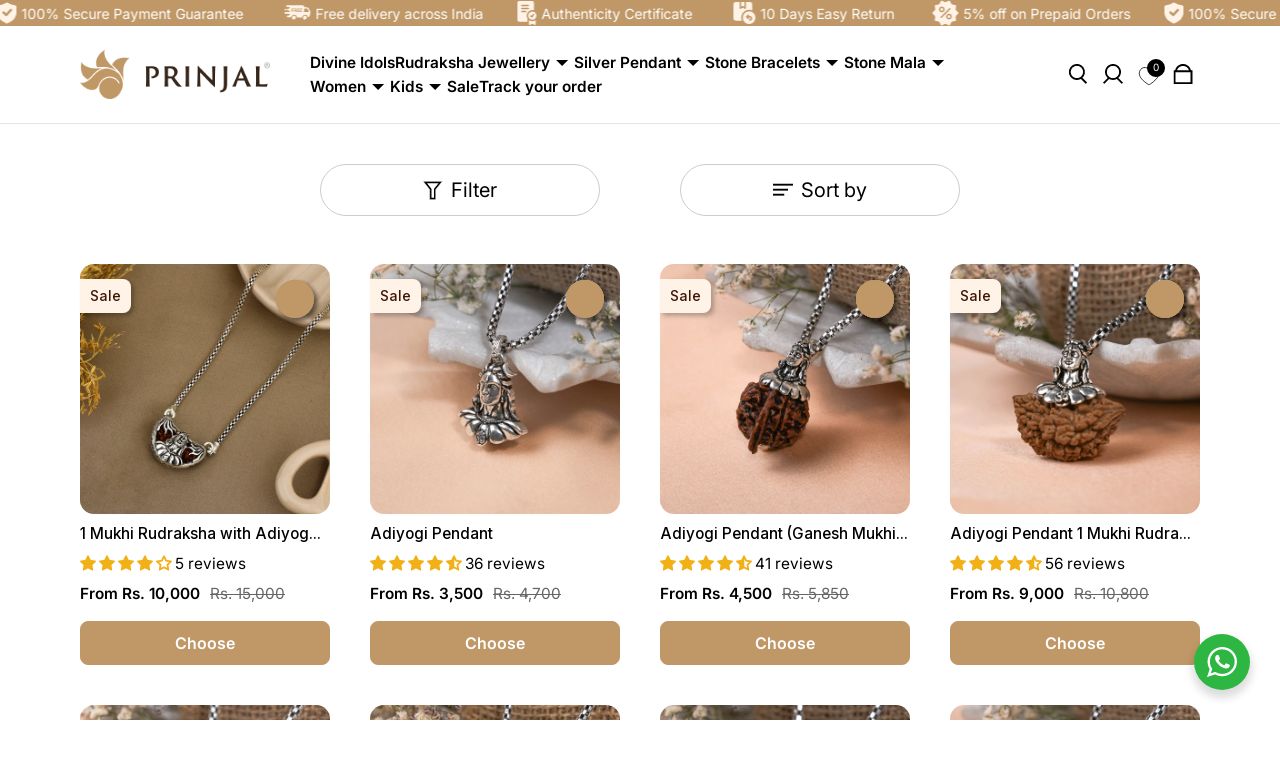

--- FILE ---
content_type: text/css
request_url: https://prinjal.com/cdn/shop/t/15/assets/custom.css?v=134504562665723387651767102861
body_size: 6579
content:
@import"https://fonts.googleapis.com/css2?family=Inria+Serif:ital,wght@0,300;0,400;0,700;1,300;1,400;1,700&family=Inter:ital,opsz,wght@0,14..32,100..900;1,14..32,100..900&family=Yantramanav:wght@100;300;400;500;700;900&display=swap";@import"https://fonts.googleapis.com/css2?family=Inria+Serif:ital,wght@0,300;0,400;0,700;1,300;1,400;1,700&family=Yantramanav:wght@100;300;400;500;700;900&display=swap";@font-face{font-family:Canto;src:url(/cdn/shop/files/Canto-Bold.woff2?v=1758807451) format("woff2"),url(/cdn/shop/files/Canto-Bold.woff?v=1758807451) format("woff");font-weight:700;font-style:normal;font-display:swap}.shopify-section.icon-with-text .home_icon_list .list_item a{padding:5px 5px 12px;border-radius:12px;transition:all .25s ease-in-out}.shopify-section.icon-with-text .home_icon_list .list_item a:hover{background:#fff4e8}.footer-icon{display:flex;justify-content:center;margin-block-start:-46px;margin-block-end:10px}.footer-icon img{z-index:1}.copyright_Section p{color:#8d8d8d}#shopify-section-template--21008863822108__featured-product label.text-h6.font-heading.heading-case.leading-none{font-weight:900}#shopify-section-template--21008863822108__featured-product h3.font-heading{color:#000;font-size:35px;font-style:normal;font-weight:900;line-height:normal;text-transform:uppercase}#shopify-section-template--21008863822108__featured-product a.underline.hover\:no-underline{font-weight:900;text-decoration:none;border-bottom:solid 2px #000;margin-top:30px}#shopify-section-template--21008863822108__featured-product button.text-h6.font-heading.heading-case{font-weight:900;font-size:18px;border-width:2px;line-height:0}#shopify-section-template--21008863822108__featured-product .shopify-payment-button__button--unbranded{border-width:2px;font-size:18px;font-style:normal;font-weight:900;line-height:normal}.shop-now{font-weight:700;border:#ceb395!important;background:#ceb395!important;color:#fff}#shopify-section-template--21008863822108__custom_instagram_section_9mn8h3 h2{font-weight:400;color:#ceb395;text-align:center;font-size:50px;font-style:normal;line-height:normal;text-transform:uppercase;margin-bottom:40px}#shopify-section-template--21008863822108__custom_instagram_section_9mn8h3 .gallery{margin:20px 20px 80px}#shopify-section-template--21008863822108__custom_instagram_section_9mn8h3 .row{display:flex;flex-wrap:wrap;justify-content:space-between}#shopify-section-template--21008863822108__custom_instagram_section_9mn8h3 .col{width:calc(16.67% - 10px)}#shopify-section-template--21008863822108__custom_instagram_section_9mn8h3 .video-wrapper{position:relative;cursor:pointer}#shopify-section-template--21008863822108__custom_instagram_section_9mn8h3 .gallery-video{width:100%}#shopify-section-template--21008863822108__custom_instagram_section_9mn8h3 .gallery-video:hover{opacity:.7}#shopify-section-template--21008863822108__custom_instagram_section_9mn8h3 video{width:100%!important}#shopify-section-template--21008863822108__custom_instagram_section_9mn8h3 .gallery{margin:40px 5px}#shopify-section-template--21008863822108__custom_instagram_section_9mn8h3 .follow-us{margin-top:20px;text-align:center}#shopify-section-template--21008863822108__custom_instagram_section_9mn8h3 .btn.btn-primary{display:inline-flex;column-gap:5px;padding:10px 25px;background-color:#f0bc93;color:#000;align-items:center;text-align:center;font-family:Ethos Nova;font-size:14px;font-style:normal;font-weight:900;line-height:normal}#shopify-section-template--21008863822108__custom_instagram_section_9mn8h3 .btn.btn-primary:hover{background-color:#ceb395}.wishlist-engine{z-index:999}span.wishlist-icon path{stroke:#c09867}.max-w-full.block.w-full.\39 563596226844{display:none}.product_wishlist{right:40px;top:40px}.product_wishlist .wishlist-engine-button{border-radius:100px}.shopify-product-form button{color:#fff;border:1px solid #c09867;background:#c09867;border-radius:8px;font-weight:600}product-form h3.font-heading,product-form h1.font-heading{font-weight:600}button#gokwik-buy-now{color:#fff;background:#382618;border:1px solid;font-size:16px;font-weight:600;padding:13px 24px}.font-medium{font-weight:500}.payment_img{background:#6ed4571a;padding:20px;border-radius:8px}.faq_accordian{border:1px solid #FFF3E7;border-radius:8px}.faq_accordian summary{background:#fff3e7;color:#382618;border-radius:8px;font-size:18px;font-weight:500}.animate-details-content p{font-size:16px;font-weight:500}span.faq-icon{background:#c09867;color:#fff;border-radius:100px;width:20px;height:20px;margin-left:20px;text-align:center}.video-section .overlay-gredient{border-radius:0 0 10px 10px}.video-section{padding-top:60px}.cxbundleBlock .price{margin:auto 10px auto auto!important}span.productitem_save_badge.style1{display:inline-block!important}.add_to_cart.cxBundleBtn{border:0!important;border-radius:8px!important;letter-spacing:0;font-size:16px!important}.gap-40{gap:40px}.gokwik-checkout button{background:#000!important;color:#fff!important}.gokwik-checkout button>span.btn-text{color:#fff;font-weight:500}@media only screen and (max-width: 768px){#shopify-section-template--21008863822108__custom_instagram_section_9mn8h3 .col{width:calc(33.33% - 10px);margin-bottom:20px}.gap-40{gap:24px}.video-wrapper video.gallery-video.h-full{max-height:300px;width:100%}}#shopify-section-template--21008863822108__section_collection_grid_9pRAw8 h2{font-weight:400;color:#ceb395;text-align:center;font-size:50px;font-style:normal;line-height:normal;text-transform:uppercase}#shopify-section-template--21008863822108__section_collection_grid_9pRAw8 section{padding-inline:1rem;margin-bottom:15px}#shopify-section-template--21008863822108__section_collection_grid_9pRAw8 div{width:100%!important}#shopify-section-template--21008863822108__section_collection_grid_9pRAw8 div.relative{padding:0}#shopify-section-template--21008863822108__section_collection_grid_9pRAw8 h4{color:#fff;font-size:20px;padding-inline-start:1rem;max-width:300px}#shopify-section-template--21008863822108__section_collection_grid_9pRAw8 a{width:100%;font-weight:700;border:#ceb395!important;background:#ceb395!important;color:#fff}#shopify-section-template--21008863822108__section_collection_grid_9pRAw8 .gap-1{gap:15px}#shopify-section-template--21008863822108__section_collection_grid_9pRAw8 .h-full{max-height:534px}.multi-collection-slider li[data-name=slide]{padding:0 10px}.wishlist-engine-button{background:#fff3e7!important;color:#c09867!important}.shopify-product-form button:hover{border-radius:8px}.armament-button--outline,.armament-button--outline:hover{border-radius:45px}.armament-button:hover{background:#000}.armament-button--outline:hover:after,.armament-button--outline:hover:before{content:none}h2.font-heading,.testi_title,h2.jdgm-rev-widg__title{font-family:Canto;font-size:26px;font-weight:700;text-transform:capitalize;background:url(/cdn/shop/files/Group_379.png?v=1732602788);background-repeat:no-repeat;background-position:center;padding:34px 10px}armada-toast h2.font-heading{background:none!important;font-size:22px}.h2.jdgm-rev-widg__title{coloe:var(--accent-1-colors-background)}.sub_heading,.trust_heading{font-family:Canto;font-size:24px;font-weight:700;margin-bottom:6px}.why_wear_heading{font-size:30px;letter-spacing:3px}.title-container{position:relative;text-align:center}.title-container .heading_div{display:inline-flex;position:relative;align-items:center}.testi_title,.trust_heading{color:#372618}.why_wear{background:url(/cdn/shop/files/Union.svg?v=1732777356) center / cover no-repeat}.home_icon_list .list_item,.home_trust_icon_list .list_item{flex:1 1 calc(100% / 6 - 16px);max-width:calc(100% / 6 - 16px);text-align:center}.shopify-section.icon-with-text .home_icon_list .list_item{flex:1 1 calc(100% / 7 - 16px);max-width:calc(100% / 7 - 16px);text-align:center}.icon-with-text>section.text-body{padding-bottom:60px}.list_item img{display:inline-block;margin-bottom:10px}.home_icon_list .list_item p{font-weight:500}.customer-testimonials p{color:#414141}.customer-testimonials .testi_heading{color:#2b2b2b}.customer-testimonials .slide-item{margin:0 10px}.slick-arrow{background:#f1f1f1;padding:8px;border-radius:100%}.trust_icons{background:#fff3e7;border-radius:48px 48px 0 0}.prose p,.prose h6,.prose{font-size:15px}.sale_badge{top:15px}.slider_nav .animate-slide-left,.slider_nav .animate-slide-right{background:#f1f1f1;padding:8px;border-radius:100%;width:32px;height:32px}.foote_cat_list{column-count:2;column-gap:40px}.slider_nav svg{width:14px}.gap-20{gap:20px}.slider_nav{background:transparent}#shopify-section-template--21008863822108__section_collection_grid_HqVb9a h2{font-weight:400;color:#ceb395;text-align:center;font-size:50px;font-style:normal;line-height:normal;text-transform:uppercase}#shopify-section-template--21008863822108__section_collection_grid_HqVb9a section{padding-inline:1rem;margin-bottom:15px}#shopify-section-template--21008863822108__section_collection_grid_HqVb9a div{width:100%!important}#shopify-section-template--21008863822108__section_collection_grid_HqVb9a div.relative{padding:0}#shopify-section-template--21008863822108__section_collection_grid_HqVb9a h4{color:#fff;font-size:20px;padding-inline-start:1rem;max-width:300px}#shopify-section-template--21008863822108__section_collection_grid_HqVb9a a{width:100%;font-weight:700;border:#ceb395!important;background:#ceb395!important;color:#fff}#shopify-section-template--21008863822108__section_collection_grid_HqVb9a .gap-1{gap:15px}#shopify-section-template--21008863822108__section_collection_grid_HqVb9a .h-full{max-height:320px}h3.text-h3{font-weight:400;font-style:normal;line-height:normal}.text-h2{font-weight:400}h2.section-title:not(.text-white){color:#372618}.bg-page .text-h2,.bg-page .primary{color:#372618}.text-white{color:#fff!important}.bg-primary{background-color:var(--accent-1-colors-background)}[data-color-scheme=accent-1] .text-h2,[data-color-scheme=accent-1] .text-h3,[data-color-scheme=accent-2] .text-h2,[data-color-scheme=accent-2] .text-h3,[data-color-scheme=general] .text-h3{color:#372618}.mb-2.md\:mb-3 button{background-color:var(--accent-1-colors-background);border-color:var(--accent-1-colors-background)}.yellow-text *{color:#ffc32b}.slick-track{display:flex!important}.slick-slide.slide-item{height:inherit!important;border-radius:15px}.slick-next{right:40px}.slick-prev{left:40px}.top-collection.slick-next{right:-40px}.top-collection.slick-prev{left:-40px}.product.slick-next{right:-20px}.product.slick-prev{left:-20px}.slick-arrow{top:50%;transform:translateY(-50%);z-index:100}.product-bottom-nav .slick-center{border:1px}h1#simplify-login-sign-up-text{display:none}.selectbox-wrapper #mobileCountryCodeDropdown,.selectbox-wrapper #smlPhoneNumberInput,#getOTPButton,.socialLogin_buttons div,#otherLoginMethodsDiv button,#submitOTPButton{border-radius:0;border-color:var(--colors-body-text)}h3.social-heading{line-height:50px}.overlay-gredient{height:147px;background:#000;background:-webkit-linear-gradient(to bottom,#bdc3c7,#2c3e50);background:linear-gradient(to top,#0000008f,#0000);z-index:0}.product-discount{color:#3d1604}.border-r{border-right:1px}.w-quater{width:calc(25% - 4px)}.bump-animate{animation:btnzoom 5s infinite linear}.family-secondary{font-family:Open Sans,sans-serif!important}.family-primary-bold{font-family:Inter,sans-serif!important}.jdgm-star{font-family:JudgemeStar!important}#filter_form summary{font-family:Inter,sans-serif!important}.border-1 [data-armada-selector=modal-inner]{border:1px solid}.text-image img.small-img{margin-top:-7px}@keyframes btnzoom{0%{transform:scale(1)}45%{transform:scale(1)}47%{transform:scale(1.05)}49%{transform:scale(1)}51%{transform:scale(1.05)}53%{transform:scale(1)}55%{transform:scale(1.05)}57%{transform:scale(1)}to{transform:scale(1)}}.offer-popup{display:none}.offer-popup>div{margin:10px}.offer-popup .overlay-image{width:100%;max-width:240px}.offer-popup .close-icon{right:-0px;top:-38px;z-index:2;cursor:pointer}.offer-popup .offer-container{max-width:620px;height:420px;flex-direction:row}.offer-popup .offer-container:after{content:"";position:absolute;top:10px;left:10px;width:calc(100% - 20px);height:calc(100% - 20px);border:2px solid #3d1604;z-index:0}.offer-popup .overlay-content{z-index:1}.wishlist-engine.thumb-card{top:16px;right:16px;box-shadow:3px 3px 4px #00000021}.wishlist-engine.thumb-card .wishlist-engine-button{border-radius:100%}.product-detail-wishlist .wishlist-engine-button{width:100%;color:#0f0f0f;display:flex;align-items:center;justify-content:center;border-color:#ceb395;text-transform:uppercase}.text-black{color:#000}.text-xl{font-size:18px;line-height:24px;font-weight:500}.text-transform-none{text-transform:none!important}.text-elipsis{display:-webkit-box;-webkit-box-orient:vertical;text-overflow:ellipsis;overflow:hidden}.h-46{height:46px}.text-elipsis.line-2{-webkit-line-clamp:2}.h-wishlist-icon .wishlist-h-count{padding-left:0;display:inline-block;position:absolute;width:18px;height:18px;border-radius:50%;font-size:10px;color:#fff;background:#000;text-align:center;right:0;bottom:5px;line-height:17px}.ann-title{border:1px solid #3d1604;width:160px;position:relative;color:#3d1604!important;line-height:34px;font-size:28px}.ann-title:before{content:"GET";color:#3d1604;position:absolute;top:-11px;left:50%;transform:translate(-50%);background:#fff;padding:0 6px;line-height:15px}.ann-content *{color:#3d1604!important;font-family:EthosNova-Bold,sans-serif!important;margin-bottom:10px}product-badge{color:#3d1604!important;background:#fff3e7!important;border-radius:0 8px 8px 0;box-shadow:3px 3px 4px #00000040;font-size:14px;padding:10px!important}product-badge .heading-case{color:#3d1604!important}.out-of-stock{left:3px!important;top:-6px}.out-of-stock product-badge{padding:14px 4px;width:80px;height:80px;text-align:center;border-radius:100%}.ann-content strong{font-family:Open Sans,sans-serif!important}.ann-content a.text-h6{background:#3d1604;color:#fff!important;font-family:EthosNova-Heavy,sans-serif!important}product-price .line-through{margin-left:10px}product-form-sticky .price_div{display:flex;gap:10px;align-items:center;justify-content:center}@media (min-width: 1024px){.product-main-form{width:55%}.product-main-gallery{width:45%}.overlay-gredient{height:120px}.footer_content_container .footer_newsletter{max-width:298px}}@media (max-width: 1024px){.product-main-wrapper{flex-direction:column!important}}.th_pb_fbt_content .th_pb_fbt_product_single_detail input[type=checkbox]{width:15px!important}.newsletter_input{border-radius:8px}@media (max-width: 1286px){.w-quater{width:calc(50% - 4px)}}@media (max-width: 768px){.w-quater{width:100%}.section-title,h2.section-title,h3.section-title,.text-h2.leading-heading,h2.text-h2{font-size:20px!important}.text-xl{font-size:16px;line-height:20px;font-weight:500}#shopify-section-template--21008863822108__section_custom_liquid_FUzgKT .text-image img.small-img{width:46px!important;height:46px!important}}@media (max-width: 767px){.offer-popup .offer-container{max-width:620px;height:auto;flex-direction:column}[aria-label="My account"].header-account{padding-left:15px}.footer_block h5{margin-top:15px}.footer_content_container{font-size:14px;font-weight:500}.offer-popup .overlay-image{max-width:100%;height:240px}.single-video video{height:240px}.ship-slider .h-\[350px\]{height:170px}.image-text-overlay>div>img[is=responsive-image]{object-position:8% 50%!important}.image-text-overlay [data-aid=caption-container]{background:#00000080}.image-text-overlay [data-aid=caption-container] p{color:#fff!important}}input.shopify-challenge__button.btn{margin-top:30px;background-color:#cfb395;padding:10px;cursor:pointer;margin-bottom:20px}.shopify-policy__container{max-width:1170px!important}div#custom-option{margin-bottom:20px;font-weight:600}.custom-option-wrapper span{display:inline-block;padding:10px 20px;border:1px solid #ccc;margin:5px;cursor:pointer}.custom-option-wrapper span:hover{background-color:#e0e0e0}.custom-option-wrapper input[type=radio]{display:none}.custom-option-wrapper input[type=radio]:checked+span{background-color:#e0e0e0;font-weight:700}.collection-template-wrapper h1{font-size:22px;line-height:28px}.collection-template-wrapper h2,.collection-template-wrapper h3{font-size:20px;line-height:24px}div#price-field{font-weight:600;margin:8px 0}.footer_social_media_icons div{border-radius:8px;background:#fff3e7}.newsletter_submit{border-left:1px solid;width:60px;height:50px}.product-collage-slider img,.product-bottom-nav img{border-radius:12px}quantity-selector.inline-flex.border{border-radius:6px!important;border-color:#757575!important}.cxbundleBlock.mb-pro-bundle{border:1px dashed #c09867;padding:20px;border-radius:7px}.cxbundleBlock.mb-pro-bundle h2{text-align:left!important;margin:10px 0;font-weight:700;font-size:16px}.offerlist{background:#f6f0e8;padding:25px;border-radius:10px}.offer_list.flex{background:#fff;padding:12px;border-radius:10px}img.discount-icon{margin-right:10px}span.swt.swtrose-gold{background:#b76e79}.offer_list:not(:last-child){margin-bottom:12px}.offer_code{background:#f6f0e8;color:#c09867;padding:15px 25px;border-radius:10px;text-align:center;letter-spacing:1px;font-weight:600;margin-right:16px;width:150px;text-transform:uppercase;border:2px dashed #c09867;position:relative;cursor:pointer}.offer_code span{font-size:10px;position:absolute;bottom:0;left:50%;transform:translate(-50%);text-align:center;color:green}.offer_txt{flex:1}.gallery .absolute.z-50{left:20px!important;top:20px!important}.gallery product-badge.bg-page{background:red;border-radius:4px;font-weight:600}product-card img,product-card video{border-radius:14px}product-recommendations h3{font-weight:600}.footer_shape{position:relative;z-index:0}img.shape_1{position:absolute;left:0}img.shape_2{position:absolute;right:0}footer.bg-page{border-color:#fff}.qr_wa_icon{display:none}.feature_product img{border-radius:8px}.trust-content{font-weight:500}span.product-discount{background:#6ed457;padding:6px 10px;border-radius:8px;font-size:14px}video[poster]{border-radius:10px}a.insta_btn{background:#c09867;padding:12px 10px;color:#fff;border-radius:8px;font-weight:600;font-size:16px;display:inline-flex;gap:10px}.footer_block h5{letter-spacing:1px;font-family:Inter;font-weight:600;font-size:14px;line-height:100%;vertical-align:middle;opacity:.5;text-transform:uppercase}.footer_content_container ul li a{font-family:Inter;font-weight:600;font-size:14px;line-height:23.04px;letter-spacing:0;vertical-align:middle}.site-nav-link>a{font-weight:600}.submenu-item a,.site-nav__dropdown a{font-size:14px;font-weight:500}.template-collection hr{color:#d9d9d9}.filter_box{border:1px solid #CDCDCD;border-radius:50px;padding:10px;width:80%;margin:auto}.home_collection_list .collection_list{flex:1 1 calc(25% - 16px);max-width:calc(25% - 16px)}.template-product .image-with-text-section h4.font-heading{color:#c09867;font-size:14px;font-weight:600}.template-product .image-with-text-section h3.font-heading{font-size:30px;font-family:Canto;font-weight:700;color:#382618!important}.template-product .image-with-text-section p{color:#787878}.template-page-b2b .text-h3{font-family:Canto;font-weight:700!important;color:#3f3f3f;line-height:44px}.why-partner{background:#fff9f3}.partner_list .list_item{background:#fff;border-radius:16px;border:2px solid #FFEACF}.list_header{border-bottom:2px solid #FFEACF;padding:24px}.list_info,.list_bottom{padding:24px}.list_bottom a{color:#c09867;font-weight:600}a.catalogue_btn.banner_btn{background:#382618;padding:14px 30px;border-radius:8px;color:#fff;width:max-content}.popup-overlay{position:fixed;top:0;left:0;width:100%;height:100%;background:#0009;display:flex;justify-content:center;align-items:center;z-index:999;display:none}.popup--active .popup-overlay{display:flex!important}.popup-content{background:#fff;border-radius:8px;width:800px;max-width:90%;text-align:left;position:relative;box-shadow:0 4px 10px #0003}.popup-content .text-h3{font-size:26px}.close-btn{position:absolute;top:10px;right:10px;font-size:30px;cursor:pointer;color:#333}.close-btn:hover{color:#c09867}#sib-container,.sib-form-block{padding:0!important}.product-main-wrapper{display:flex;flex-direction:row;width:100%}.rudra_icon:before{border-radius:50px;border-width:2px}.rudra_icon:after{content:none!important}@media only screen and (max-width: 768px){#shopify-section-template--21008863822108__section_collection_grid_9pRAw8 .h-full{max-height:212px}.foote_cat_list{column-count:1}.home_trust_icon_list .list_item{flex:1 1 calc(100% - 16px);max-width:calc(100% - 16px)}.home_icon_list .list_item,.home_collection_list .collection_list{flex:1 1 calc(50% - 16px);max-width:calc(50% - 16px)}h2.font-heading,.testi_title,h2.jdgm-rev-widg__title{padding:30px 10px;background-size:80%}#shopify-section-template--21008863822108__section_collection_grid_HqVb9a .h-full{max-height:212px}#shopify-section-template--21008863822108__section_collection_grid_HqVb9a .text-body.bg-page.pt-3.md\:pt-0{padding-top:0}.h-46{height:68px}.footer_shape{display:none}product-price{font-size:14px}.multi-collection-slider li[data-name=slide]{padding:0 6px}.why_wear{background:url(/cdn/shop/files/Vector.png?v=1733123036) no-repeat top center;background-size:90% 100%}.title-container .heading_div{display:block}.title-container .heading_div:before{margin-right:0;margin-bottom:12px;width:60px;height:60px}.title-container .heading_div:after{margin-left:0;background-image:url(/cdn/shop/files/Group_355.png?v=1733123414);margin-top:20px;width:60%;height:30px}.home_trust_icon_list br,.payment_img br{display:none}.home_trust_icon_list .list_item{display:inline-flex;justify-content:flex-start;align-items:center;gap:12px}.home_trust_icon_list img{margin-bottom:0}.offerlist{padding:15px}.offer_txt,.offer_code{font-size:14px}.offer_code{padding:10px;width:110px}.jdgm-rev-widg{padding-left:16px!important;padding-right:16px!important}.copyright_Section{background:#c09867}.copyright_Section p{background:#c09867;color:#fff}.footer_newsletter{text-align:center}.footer_social_media_icons ul{justify-content:center}.template-product .image-with-text-section h3.font-heading{font-size:24px}.list_info,.list_bottom,.list_header{padding:20px}.product-main-wrapper{flex-direction:column}.md\:overflow-x-hidden{overflow-x:hidden}}@media only screen and (min-width: 767px){.footer_content_container{padding:0 120px}.template-product .product-main-gallery{position:sticky;top:0;z-index:10;padding:20px;height:100vh;margin-bottom:50px}}div#shopify-section-sections--21008865034524__engine-quick-search .wishlist-engine.thumb-card{display:none}.sliderimages{min-width:100%}.template-product .animate-details-content img{max-width:550px}@media (max-width: 1500px){.trust_icons{max-width:1000px}.footer_content_container>div{padding-bottom:14px}}@media (min-width: 1600px){.footer_content_container{padding:0 170px}}.announcement-bar{max-width:100vw;display:block;margin-top:60px}.shopify-section-group-header-group .announcement-bar{margin-top:0}@media (max-width: 1024px){footer img.shape_1,footer img.shape_2{display:none}.footer_content_container{padding-inline:20px}.footer_content_container>div{flex-direction:column;row-gap:30px}footer .md\:w-4\/6,footer .md\:w-2\/6{width:100%}.main-navigation{z-index:1111}}@media (max-width: 1023px){.template-product .product-main-gallery{position:relative;height:auto}}.top-collection-slider>section.text-body{padding-top:60px!important}.cust-featured h2.heading-case{margin-bottom:21px}.cust-featured article.text-body{margin-top:0;padding-block:0}.featured-collection-card section h4{margin-bottom:16px!important}.top-collection-slider .top-nav-collection .text-center img{width:100%;max-width:167px;margin:0 auto;aspect-ratio:1 / 1;object-fit:cover;object-position:center center;border-radius:100%}.top-collection-slider .top-nav-collection .text-center a{font-size:16px;line-height:21px}.top-nav-collection .slick-list{margin-inline:10px}.shopify-section.collection-grid .container{max-width:1350px;margin:0 auto}.shopify-section.collection-grid .container .grid.grid-cols-2{gap:10px}.shopify-section.collection-grid .container .grid.grid-cols-2 .relative:nth-child(2){grid-column:3 / span 2;grid-row:1 / span 2}.shopify-section.collection-grid .container .grid.grid-cols-2 .relative:nth-child(2) .content{top:auto;bottom:0;background:linear-gradient(0deg,#382618cc,#38261800)}.shopify-section.collection-grid .container .grid.grid-cols-2 .relative:nth-child(1),.shopify-section.collection-grid .container .grid.grid-cols-2 .relative:nth-child(5){grid-column:1 / span 2;aspect-ratio:auto!important;width:100%;height:auto;align-self:stretch}.shopify-section.collection-grid .container .grid.grid-cols-2 .relative img{position:absolute;top:0;left:0;width:100%;height:100%;object-fit:cover;object-position:center center}.shopify-section.collection-grid .container .grid.grid-cols-2 .relative{overflow:hidden;border-radius:12px;align-self:stretch}.shopify-section.collection-grid .container .grid.grid-cols-2 .relative:nth-child(1) .aspect-square,.shopify-section.collection-grid .container .grid.grid-cols-2 .relative:nth-child(5) .aspect-square{padding:0;height:100%;min-height:318px}.shopify-section.collection-grid .container .grid.grid-cols-2 .relative .content{top:0;left:0;right:0;padding:32px;max-height:100%;position:absolute;background:linear-gradient(180deg,#382618cc,#38261800);border-radius:0}.shopify-section.collection-grid .container .grid.grid-cols-2 .relative .content h3.mt-2.text-base.font-medium{margin:0 0 16px;font-size:22px;line-height:27px;font-weight:600;color:#fff}.shopify-section.collection-grid .container .grid.grid-cols-2 .relative .content a:last-child{padding:8px 16px;background:#fff4e8;border-radius:8px;font-size:14px;line-height:17px;transition:all .25s ease-in-out;font-weight:600}.shopify-section.collection-grid .container .grid.grid-cols-2 .relative .content a:last-child:hover{background:#000;color:#fff}.shopify-section.feature-collection-video{background:#fffbf6}.shopify-section.feature-collection-video .myfeaturedmainclass{gap:16px}.shopify-section.feature-collection-video .myfeaturedmainclass .play-button img{width:60px;height:60px}.shopify-section.cust-featured product-card .product-grid{margin-bottom:10px}.shopify-section.cust-featured .grid .relative{margin-bottom:10px}.shopify-section section.why_wear{margin-block:0px 60px}.shopify-section.image-with-listing h2.font-heading{margin-bottom:48px}.shopify-section.image-with-listing h4{font-weight:600;font-size:40px;line-height:100%;letter-spacing:0px;text-align:center;vertical-align:middle;font-family:Canto}.shopify-section.image-with-listing .content-row{max-width:1720px;margin:auto;padding-inline:80px;display:flex;flex-wrap:wrap;gap:56px}.shopify-section.image-with-listing .content-row .image-box{max-width:356px}.shopify-section.image-with-listing .content-row .listing-box{flex:1}.shopify-section.image-with-listing .content-row .listing-box ul{display:flex;flex-wrap:wrap;gap:24px}.shopify-section.image-with-listing .content-row .listing-box ul li{max-width:calc(25% - 18px);width:calc(25% - 18px);flex:0 0 calc(25% - 18px);display:flex;align-items:center;background:#fff4e8;border-radius:80px;padding:0 15px;position:relative}.shopify-section.image-with-listing .content-row .listing-box ul li a{position:absolute;top:0;left:0;right:0;bottom:0;z-index:11;border-radius:80px}.shopify-section.image-with-listing .content-row .listing-box ul li a:hover{border:1px solid #C09867}.shopify-section.image-with-listing .content-row .listing-box ul li h5.heading{font-family:Inter;font-weight:600;font-size:16px;line-height:21px;letter-spacing:0;vertical-align:middle}.shopify-section.image-with-listing{margin-bottom:48px;margin-top:60px}.image-with-text-section>div{background:#fff3e7}.image-with-text-section h3{font-family:EthosNova-Regular;font-size:40px;line-height:100%;letter-spacing:0;vertical-align:middle;color:#000;padding-bottom:40px}.image-with-text-section p{font-size:18px}.image-with-text-section a{margin-top:40px;background-color:#c09867!important;font-weight:600;font-style:Semi Bold;font-size:16px;line-height:100%;letter-spacing:0;text-align:center;vertical-align:middle;max-width:fit-content;border:none;border-radius:8px!important}.image-with-text-section a:after{background-color:#c09867!important;border-radius:8px!important}.image-with-text-section a:hover{background-color:#000!important;color:#fff}.cust-blog-post section .grid{gap:16px;max-width:1520px;margin:auto}.cust-blog-post section article{border-radius:24px;overflow:hidden;border-color:#f5e8db!important}.cust-blog-post section article>.text-body{padding:24px}.cust-blog-post section article>.text-body h3.font-heading{color:#353535;font-family:Inter;font-weight:600;font-size:20px}.cust-blog-post section article>.text-body .heading-case a{text-decoration:underline}.shopify-section.why-wear{background:#fffbf6}.shopify-section.why-wear .why_wear{background:transparent;padding-block:48px}.shopify-section.why-wear .sub_heading{font-weight:700;font-style:Bold;font-size:30px;line-height:100%;letter-spacing:0;text-align:center}.video-section .collection-title{font-weight:500;font-size:16px;line-height:100%;letter-spacing:0%;vertical-align:bottom}.cust-featured{margin-block:60px}.shopify-section.cust-featured>section.text-body>div.text-center h4.font-heading,.shopify-section.cust-featured>section.text-body>div.text-center>div{max-width:50%;width:50%;flex:0 0 50%}.shopify-section.cust-featured>section.text-body>div.text-center h4.font-heading{text-align:left;color:#000;font-weight:400;font-size:40px;line-height:100%;vertical-align:middle;margin-bottom:0;font-family:Inter}.image-with-text-section>div{border-radius:16px!important;overflow:hidden}.shopify-section.cust-featured>section.text-body>div.text-center>div{justify-content:flex-end;margin-top:0}.shopify-section.cust-featured>section.text-body>div.text-center>div article{text-align:right}.shopify-section.cust-featured>section.text-body>div.text-center>div article a{margin-top:0;border-radius:50px;color:#2e2e2e}.shopify-section.cust-featured>section.text-body>div.text-center>div article a:hover{color:#fff}.shopify-section.cust-featured>section.text-body>div.text-center>div article a:after{background:transparent}.shopify-section.cust-featured>section.text-body>div.text-center{margin-bottom:0}.featured-collection-card.cust-featured .grid{grid-template-columns:repeat(6,minmax(0,1fr))}.featured-collection-card.cust-featured .grid .relative.bg-white{padding:0;border:0;border-radius:8px;overflow:hidden}.featured-collection-card.cust-featured .grid .relative.bg-white h3{position:absolute;bottom:auto;top:0;padding:28px;color:#fff;font-family:EthosNova-Regular;font-weight:700;font-size:26px;line-height:30px;letter-spacing:0}.featured-collection-card.cust-featured .grid>.relative>.mb-3{margin-bottom:0!important}.cust-blog-post section article>.text-body .heading-case a{text-decoration:underline;font-family:Inter;font-weight:400;font-size:14px;line-height:22px;letter-spacing:0}.cust-faq details p{font-family:Inter;font-weight:500;font-size:17px;line-height:28px;letter-spacing:0}.cust-accordion details summary{color:#2f2f2f;font-family:Inter;font-weight:600;font-size:16px;line-height:100%;letter-spacing:0}.cust-accordion>section{padding-bottom:0}.cust-trust-icon section{margin-top:60px}footer.bg-page{position:relative}footer.bg-page .footer_shape{position:static}footer.bg-page .footer_shape img{top:0;height:100%}.footer_block a[href="#"]{text-transform:uppercase;font-size:14px;opacity:.8;letter-spacing:1px;pointer-events:none;margin-top:20px;font-weight:600}.cust-blog-post section article>.text-body{background:#fff}@media (max-width: 1700px){.video-section{padding-inline:0}.shopify-section.image-with-listing .content-row{padding-inline:15px}}@media (max-width: 1400px){.shopify-section.feature-collection-video .myfeaturedmainclass{grid-template-columns:repeat(3,minmax(0,1fr));max-width:1000px;margin:0 auto}.shopify-section.image-with-listing .content-row .listing-box ul li{max-width:calc(33.333333% - 24px * 2/3);width:calc(33.333333% - 24px * 2/3);flex:0 0 calc(33.333333% - 24px * 2/3)}.shopify-section.image-with-listing .content-row .image-box img{position:sticky;top:20px}}@media (max-width: 1200px){.shopify-section.image-with-listing .content-row .listing-box ul li{max-width:calc(50% - 12px);width:calc(50% - 12px);flex:0 0 calc(50% - 12px)}.featured-collection-card.cust-featured .grid{grid-template-columns:repeat(3,minmax(0,1fr))}.image-with-text-section .text-body.relative{padding-inline:15px}.shopify-section.image-with-listing .content-row{gap:35px}.shopify-section.image-with-listing .content-row .image-box{width:100%;max-width:100%;flex:0 0 100%}.shopify-section.image-with-listing .content-row .image-box img{width:100%}.shopify-section.image-with-listing .content-row .listing-box{overflow:auto;margin-right:-15px}.shopify-section.image-with-listing .content-row .listing-box ul{width:1030px;overflow:auto}.shopify-section.image-with-listing .content-row .listing-box ul li{max-width:calc(24% - 12px);width:calc(24% - 12px);flex:0 0 calc(24% - 12px)}}@media (max-width: 650px){.shopify-section.feature-collection-video .myfeaturedmainclass{grid-template-columns:repeat(2,minmax(0,1fr));max-width:1000px;margin:0 auto}.cust-featured{margin-block:30px}.icon-with-text>section.text-body{padding-bottom:30px}.video-section{padding-top:30px;padding-bottom:30px}.shopify-section.collection-grid .container .grid.grid-cols-2{gap:8px;grid-template-columns:repeat(1,minmax(0,1fr))}.shopify-section.collection-grid .container .grid.grid-cols-2 .relative:nth-child(1),.shopify-section.collection-grid .container .grid.grid-cols-2 .relative:nth-child(5){grid-column:1 / span 1;aspect-ratio:1.5 / 1!important}.shopify-section.collection-grid .container .grid.grid-cols-2 .relative:nth-child(2){grid-column:1 / span 1;grid-row:1 / span 1}.shopify-section.collection-grid .container .grid.grid-cols-2 .relative{aspect-ratio:1.5 / 1!important}.heading_div{padding-inline:15px}.shopify-section.image-with-listing h4,.shopify-section.why-wear .sub_heading,.shopify-section.cust-featured>section.text-body>div.text-center h4.font-heading,.image-with-text-section h3{font-size:26px}.shopify-section.why-wear .why_wear{padding-block:30px}.featured-collection-card.cust-featured .grid{grid-template-columns:repeat(2,minmax(0,1fr))}.footer_newsletter{text-align:left}.footer_social_media_icons ul{justify-content:start}.announcement-bar{margin-top:0}.shopify-section.collection-grid .container .grid.grid-cols-2 .relative .content h3.mt-2.text-base.font-medium{font-size:18px}.shopify-section.collection-grid .container .grid.grid-cols-2 .relative:nth-child(2) .content{top:0;bottom:auto;background:linear-gradient(180deg,#382618cc,#38261800)}.featured-collection-card.cust-featured .grid .relative.bg-white h3{word-wrap:break-word;padding:16px;font-size:20px}a.collection-video-title{padding-inline:10px!important}.section-title,h2.section-title,h3.section-title,.text-h2.leading-heading,h2.text-h2{font-size:18px!important}.footer_content_container>div{padding-inline:0}.copyright_Section .text-center{text-align:left;padding-inline:18px}.featured-collection-card .button a{margin-top:0;border-radius:50px;color:#2e2e2e}.featured-collection-card .button a:after{background:transparent}.featured-collection-card .button a:hover span{color:#fff}.featured-collection-card h4.font-heading{width:100%;max-width:100%;flex:0 0 100%}.shopify-section.cust-featured>section.text-body>div.text-center h4.font-heading,.shopify-section.cust-featured>section.text-body>div.text-center>div{max-width:100%;width:100%;flex:0 0 100%;text-align:center}}@media (max-width: 1023px){.shopify-section.icon-with-text .home_icon_list .list_item{flex:1 1 auto;max-width:inherit;text-align:center}}@media (max-width: 768px){.shopify-section.cust-featured>section.text-body>div.text-center{justify-content:center;text-align:center}.shopify-section.cust-featured>section.text-body>div.text-center h4.font-heading{width:100%;max-width:100%;text-align:center;flex:0 0 100%}.featured-collection-card .button a{margin-top:0;border-radius:50px;color:#2e2e2e}.featured-collection-card .button a:after{background:transparent}.featured-collection-card .button a:hover span{color:#fff}.sale_badge{left:10px;top:10px;border-radius:10px}.sale_badge product-badge{border-radius:10px;font-size:12px;padding:6px 12px!important}.wishlist-engine.thumb-card{top:10px;right:10px;width:25px!important;height:25px!important}.wishlist-engine.thumb-card .wishlist-engine-button{padding:6px}.wishlist-engine.thumb-card .wishlist-engine-button svg{width:14px;height:auto}}
/*# sourceMappingURL=/cdn/shop/t/15/assets/custom.css.map?v=134504562665723387651767102861 */


--- FILE ---
content_type: application/javascript
request_url: https://api.chatfuel.com/integrations/shopify/main.js?shop=prinjal-jewellers.myshopify.com
body_size: 202
content:
(({ shop_id }) => {  const scripts = document.getElementsByTagName('script')
  if ([...scripts].some(item => item.src && item.src.includes('shopifyIntegration.chatfuel.js')))
    {
      return;
    }
  const integrationScript = document.createElement("script");
  integrationScript.src = `https://dashboard.chatfuel.com/shopify-integration/scripts/shopifyIntegration.chatfuel.js`;
  integrationScript.setAttribute("shop-id", shop_id);
  integrationScript.setAttribute("async", "async");
  integrationScript.setAttribute("defer", "defer");
  document.getElementsByTagName("body")[0].appendChild(integrationScript);
}
)({"shop_id":82584043804});

--- FILE ---
content_type: image/svg+xml
request_url: https://prinjal.com/cdn/shop/files/Group_117_6a1dd2a9-c373-4a03-a19a-433fd7952e6c.svg?v=1734087984
body_size: 2507
content:
<svg width="37" height="22" viewBox="0 0 37 22" fill="none" xmlns="http://www.w3.org/2000/svg">
<path d="M15.2526 19.7248C16.4324 18.6412 16.614 16.9438 15.6584 15.9337C14.7027 14.9235 12.9716 14.9831 11.7919 16.0667C10.6121 17.1503 10.4305 18.8477 11.3861 19.8579C12.3418 20.868 14.0729 20.8084 15.2526 19.7248Z" fill="#FFF3E7"/>
<path d="M30.8625 19.7261C32.0422 18.6425 32.2239 16.9451 31.2683 15.935C30.3126 14.9248 28.5815 14.9844 27.4018 16.0681C26.222 17.1517 26.0403 18.849 26.996 19.8592C27.9516 20.8693 29.6827 20.8098 30.8625 19.7261Z" fill="#FFF3E7"/>
<path d="M2.8732 6.46175C2.8732 5.7909 2.32128 5.24707 1.64046 5.24707C0.959632 5.24707 0.407715 5.7909 0.407715 6.46175C0.407715 7.1326 0.959632 7.67643 1.64046 7.67643C2.32128 7.67643 2.8732 7.1326 2.8732 6.46175Z" fill="#FFF3E7"/>
<path d="M25.0317 17.6413C25.4699 15.5072 27.5159 13.8113 29.715 13.8113C31.8325 13.8113 33.3587 15.3841 33.3168 17.4066C35.6069 17.4656 36.2444 14.4942 36.2444 14.4942C36.4371 13.6633 36.7252 12.0435 36.9663 10.4536C37.0454 9.96269 36.9846 9.45983 36.7909 9.00093C36.1923 7.624 35.4688 6.30307 34.6294 5.05421C33.8352 3.88684 32.5032 3.19538 30.9827 3.17048C30.076 3.15625 29.1858 3.14772 28.5137 3.14772L28.5079 3.14202C28.4212 1.71358 27.3643 0.619478 25.8807 0.488585C24.9154 0.403931 21.0919 0.342041 19.2567 0.342041C18.5276 0.342041 17.4814 0.352 16.4231 0.369073V0.364805H16.4144H3.6892C3.52724 0.364712 3.36685 0.396075 3.2172 0.457103C3.06755 0.518131 2.93157 0.607626 2.81705 0.720471C2.70253 0.833316 2.6117 0.967298 2.54977 1.11475C2.48783 1.26221 2.456 1.42025 2.45609 1.57984V1.58553C2.45609 1.90627 2.5854 2.21387 2.81557 2.44066C3.04574 2.66746 3.35791 2.79487 3.68342 2.79487H6.24853C6.5574 2.81731 6.84625 2.95398 7.05713 3.17748C7.26802 3.40098 7.38536 3.69477 7.38561 3.99995V4.00635C7.38609 4.16609 7.35459 4.32435 7.29292 4.47209C7.23126 4.61982 7.14063 4.75412 7.02623 4.8673C6.91184 4.98049 6.77591 5.07034 6.62623 5.1317C6.47656 5.19307 6.31607 5.22475 6.15395 5.22494H4.83855C4.5117 5.22494 4.19824 5.35288 3.96713 5.58061C3.73601 5.80834 3.60617 6.1172 3.60617 6.43926C3.60608 6.59879 3.63788 6.75677 3.69977 6.90418C3.76166 7.05159 3.85243 7.18554 3.96687 7.29838C4.08132 7.41121 4.21721 7.50072 4.36677 7.56179C4.51634 7.62286 4.67665 7.65429 4.83855 7.65429H6.15395C6.48099 7.65429 6.79464 7.78231 7.02589 8.01017C7.25714 8.23803 7.38706 8.54708 7.38706 8.86933C7.38706 9.19158 7.25714 9.50062 7.02589 9.72849C6.79464 9.95635 6.48099 10.0844 6.15395 10.0844H1.2331C0.906187 10.0844 0.592653 10.2123 0.361422 10.44C0.130192 10.6677 0.000191401 10.9766 0 11.2987C0 11.6209 0.129916 11.93 0.361167 12.1578C0.592418 12.3857 0.906062 12.5137 1.2331 12.5137H6.15395C6.48099 12.5137 6.79464 12.6417 7.02589 12.8696C7.25714 13.0975 7.38706 13.4065 7.38706 13.7288C7.38667 14.0508 7.25659 14.3594 7.02538 14.587C6.79417 14.8145 6.48074 14.9424 6.15395 14.9424H4.63207C4.30522 14.9424 3.99176 15.0703 3.76065 15.298C3.52953 15.5258 3.39969 15.8346 3.39969 16.1567C3.39969 16.4788 3.52951 16.7877 3.7606 17.0156C3.9917 17.2434 4.30516 17.3715 4.63207 17.3717L9.48795 17.3682L9.89152 16.3772C10.7182 14.8748 12.3628 13.8106 14.1041 13.8106C16.3039 13.8106 17.8663 15.5079 17.6944 17.6435H25.0309M12.801 5.79048H11.1463C11.1447 5.79061 11.1432 5.79123 11.1421 5.79226C11.1409 5.79329 11.1401 5.79466 11.1398 5.79618L10.9875 6.86324C10.9872 6.8641 10.9872 6.86499 10.9874 6.86586C10.9876 6.86672 10.988 6.86753 10.9885 6.86822C10.9891 6.86891 10.9898 6.86947 10.9906 6.86984C10.9914 6.87021 10.9923 6.87038 10.9932 6.87036H12.2249C12.2853 6.86866 12.3454 6.88029 12.4007 6.90438C12.4561 6.92846 12.5052 6.96441 12.5446 7.0096C12.5841 7.05479 12.6128 7.10808 12.6286 7.16558C12.6445 7.22309 12.6472 7.28336 12.6364 7.342C12.6153 7.47089 12.5492 7.58851 12.4496 7.67459C12.35 7.76068 12.223 7.80985 12.0906 7.81364H10.8575C10.856 7.81361 10.8545 7.81408 10.8533 7.81499C10.8522 7.8159 10.8513 7.81718 10.851 7.81862L10.6301 9.36872C10.609 9.49761 10.5429 9.61522 10.4433 9.70131C10.3437 9.78739 10.2167 9.83656 10.0843 9.84036C10.0239 9.84208 9.96379 9.83046 9.9085 9.80637C9.8532 9.78227 9.80407 9.74631 9.7647 9.7011C9.72532 9.6559 9.6967 9.60259 9.68092 9.54508C9.66514 9.48757 9.6626 9.42731 9.67349 9.36872L10.2467 5.34801C10.2694 5.21188 10.3395 5.08777 10.4448 4.99692C10.5502 4.90608 10.6843 4.85416 10.8243 4.85004H12.9346C12.995 4.84833 13.0551 4.85994 13.1104 4.88403C13.1656 4.90813 13.2148 4.94409 13.2542 4.9893C13.2935 5.03451 13.3222 5.08781 13.3379 5.14532C13.3537 5.20283 13.3563 5.26309 13.3454 5.32169C13.324 5.44994 13.2579 5.56687 13.1586 5.6524C13.0593 5.73794 12.9329 5.78676 12.801 5.79048ZM17.2237 5.17016C17.3956 5.32044 17.5166 5.51909 17.5702 5.73927C17.6303 5.98869 17.6401 6.24729 17.5991 6.50044C17.5489 6.89434 17.3853 7.26585 17.1277 7.57106C16.9704 7.75436 16.7705 7.8976 16.5451 7.98864C16.5441 7.9897 16.5435 7.9911 16.5435 7.99255C16.5435 7.99401 16.5441 7.99541 16.5451 7.99647L16.9551 9.16242C17.0656 9.47542 16.7819 9.84036 16.4288 9.84036H16.4057C16.3201 9.84284 16.2359 9.81839 16.1652 9.77056C16.0946 9.72272 16.0413 9.65399 16.013 9.5743L15.517 8.15155C15.5163 8.15048 15.5153 8.14959 15.5142 8.14897C15.5131 8.14835 15.5118 8.14802 15.5105 8.14799H14.4565C14.455 8.14807 14.4536 8.14859 14.4524 8.14948C14.4513 8.15037 14.4504 8.15159 14.45 8.15297L14.2767 9.368C14.2556 9.4969 14.1895 9.61451 14.0899 9.7006C13.9903 9.78668 13.8633 9.83585 13.7309 9.83965C13.6705 9.84136 13.6104 9.82975 13.5551 9.80566C13.4998 9.78156 13.4507 9.7456 13.4113 9.70039C13.3719 9.65518 13.3433 9.60188 13.3275 9.54437C13.3117 9.48686 13.3092 9.4266 13.3201 9.368L13.8933 5.3473C13.916 5.21117 13.9861 5.08706 14.0914 4.99621C14.1968 4.90537 14.3309 4.85344 14.4709 4.84933H16.1025C16.1025 4.84933 16.8187 4.82728 17.2237 5.17016ZM21.7143 5.28825C21.6947 5.40865 21.633 5.51852 21.5399 5.59891C21.4469 5.6793 21.3283 5.72517 21.2046 5.72859H19.3066C19.3051 5.72867 19.3037 5.72919 19.3025 5.73008C19.3014 5.73097 19.3005 5.73219 19.3001 5.73357L19.1492 6.78926C19.1489 6.79011 19.1489 6.79101 19.1491 6.79187C19.1493 6.79274 19.1497 6.79355 19.1502 6.79424C19.1508 6.79493 19.1515 6.79548 19.1523 6.79585C19.1532 6.79622 19.154 6.7964 19.1549 6.79637H20.6292C20.6856 6.79473 20.7418 6.80553 20.7934 6.82801C20.8451 6.85048 20.891 6.88404 20.9278 6.92625C20.9647 6.96846 20.9914 7.01824 21.0062 7.07196C21.021 7.12567 21.0234 7.18196 21.0133 7.23672C20.9936 7.35711 20.932 7.46699 20.8389 7.54738C20.7459 7.62777 20.6273 7.67363 20.5036 7.67706H19.0286C19.0271 7.67714 19.0257 7.67766 19.0246 7.67855C19.0234 7.67944 19.0225 7.68066 19.0221 7.68204L18.8409 8.95256C18.8409 8.95433 18.8415 8.95604 18.8427 8.95735C18.8439 8.95867 18.8456 8.9595 18.8474 8.95967H20.744C20.8004 8.95803 20.8565 8.96883 20.9082 8.99131C20.9599 9.01378 21.0058 9.04735 21.0426 9.08955C21.0794 9.13176 21.1062 9.18154 21.121 9.23526C21.1358 9.28897 21.1382 9.34527 21.128 9.40002C21.1084 9.52041 21.0468 9.63029 20.9537 9.71068C20.8607 9.79107 20.7421 9.83693 20.6183 9.84036H18.2648C18.2013 9.84124 18.1383 9.82834 18.0805 9.80259C18.0226 9.77684 17.9711 9.73886 17.9298 9.69135C17.8885 9.64384 17.8583 9.58795 17.8413 9.52764C17.8243 9.46734 17.821 9.4041 17.8316 9.34239L18.4012 5.35014C18.4239 5.21401 18.494 5.0899 18.5993 4.99906C18.7047 4.90821 18.8388 4.85629 18.9788 4.85218H21.3316C21.3875 4.85087 21.443 4.86177 21.4942 4.88409C21.5453 4.90641 21.5908 4.9396 21.6273 4.98128C21.6639 5.02296 21.6907 5.0721 21.7057 5.12517C21.7207 5.17824 21.7237 5.23393 21.7143 5.28825ZM25.6569 5.28825C25.6373 5.40865 25.5756 5.51852 25.4825 5.59891C25.3895 5.6793 25.2709 5.72517 25.1472 5.72859H23.2492C23.2477 5.72867 23.2463 5.72919 23.2451 5.73008C23.244 5.73097 23.2431 5.73219 23.2427 5.73357L23.0925 6.78926C23.0923 6.79011 23.0922 6.79101 23.0924 6.79187C23.0926 6.79274 23.093 6.79355 23.0936 6.79424C23.0941 6.79493 23.0948 6.79548 23.0957 6.79585C23.0965 6.79622 23.0974 6.7964 23.0983 6.79637H24.5725C24.629 6.79473 24.6851 6.80553 24.7367 6.82801C24.7884 6.85048 24.8343 6.88404 24.8712 6.92625C24.908 6.96846 24.9348 7.01824 24.9495 7.07196C24.9643 7.12567 24.9667 7.18196 24.9566 7.23672C24.937 7.35711 24.8753 7.46699 24.7822 7.54738C24.6892 7.62777 24.5706 7.67363 24.4469 7.67706H22.9712C22.9697 7.67714 22.9683 7.67766 22.9672 7.67855C22.966 7.67944 22.9651 7.68066 22.9647 7.68204L22.7835 8.95256C22.7835 8.95433 22.7841 8.95604 22.7853 8.95735C22.7865 8.95867 22.7882 8.9595 22.79 8.95967H24.6866C24.743 8.95803 24.7991 8.96883 24.8508 8.99131C24.9025 9.01378 24.9484 9.04735 24.9852 9.08955C25.022 9.13176 25.0488 9.18154 25.0636 9.23526C25.0784 9.28897 25.0808 9.34527 25.0707 9.40002C25.051 9.52041 24.9894 9.63029 24.8963 9.71068C24.8033 9.79107 24.6847 9.83693 24.5609 9.84036H22.2074C22.1439 9.84124 22.0809 9.82834 22.0231 9.80259C21.9652 9.77684 21.9137 9.73886 21.8724 9.69135C21.8311 9.64384 21.8009 9.58795 21.7839 9.52764C21.7669 9.46734 21.7636 9.4041 21.7742 9.34239L22.3438 5.35014C22.3665 5.21401 22.4366 5.0899 22.5419 4.99906C22.6473 4.90821 22.7814 4.85629 22.9214 4.85218H25.2742C25.3301 4.85087 25.3856 4.86177 25.4368 4.88409C25.4879 4.90641 25.5334 4.9396 25.57 4.98128C25.6065 5.02296 25.6333 5.0721 25.6483 5.12517C25.6633 5.17824 25.6663 5.23393 25.6569 5.28825ZM28.4003 4.83226C29.045 4.83226 29.8796 4.8408 30.7171 4.85431C31.7321 4.87067 32.6201 5.33022 33.153 6.11416C33.722 6.95956 34.2336 7.84123 34.6842 8.75337C34.9225 9.23142 34.4842 9.85388 33.9103 9.85388H27.7556L28.4003 4.83226Z" fill="#FFF3E7"/>
<path d="M15.7169 7.26791H14.5762L14.7928 5.72849H15.9327C15.9327 5.72849 16.7695 5.67513 16.6323 6.4982C16.6359 6.4982 16.5399 7.26791 15.7169 7.26791Z" fill="#FFF3E7"/>
</svg>


--- FILE ---
content_type: image/svg+xml
request_url: https://prinjal.com/cdn/shop/files/Frame_352_large.svg?v=1732791306
body_size: -119
content:
<svg width="50" height="50" viewBox="0 0 50 50" fill="none" xmlns="http://www.w3.org/2000/svg">
<path fill-rule="evenodd" clip-rule="evenodd" d="M22.1975 10.6469L24.9242 12.0328V5H18.4136V12.0328L21.1376 10.6484C21.459 10.4854 21.8509 10.4722 22.1975 10.6469Z" fill="#C09867"/>
<path fill-rule="evenodd" clip-rule="evenodd" d="M38.3376 19.2166V6.17662C38.3376 5.52672 37.8109 5 37.161 5H27.2774V13.9472C27.2774 14.7932 26.3747 15.4444 25.4932 14.9547L21.6688 13.0115L17.7654 14.9952C16.9819 15.392 16.0624 14.8129 16.063 13.9472L16.0603 5H6.17662C5.52672 5 5 5.52672 5 6.17662V37.161C5 37.8109 5.52672 38.3376 6.17662 38.3376H19.2166C17.7651 34.7612 17.7805 30.7831 19.2571 27.2186C22.3448 19.7639 30.8606 16.1822 38.3376 19.2166Z" fill="#C09867"/>
<path fill-rule="evenodd" clip-rule="evenodd" d="M41.5491 24.1051C39.3169 21.8729 36.2332 20.4922 32.8271 20.4922C29.421 20.4922 26.3373 21.8729 24.1051 24.1051C21.8729 26.3373 20.4922 29.421 20.4922 32.8271C20.4922 36.2332 21.8729 39.3169 24.1051 41.5491C26.3373 43.7814 29.421 45.162 32.8271 45.162C36.2332 45.162 39.3169 43.7814 41.5491 41.5491C43.7814 39.3169 45.162 36.2332 45.162 32.8271C45.162 29.421 43.7814 26.3373 41.5491 24.1051ZM37.7873 36.6894C36.9637 37.5131 35.826 38.0239 34.5721 38.0239H29.0815C28.4316 38.0239 27.9049 37.4971 27.9049 36.8472C27.9049 36.1973 28.4316 35.6706 29.0815 35.6706H34.5721C35.7806 35.6706 36.7688 34.6824 36.7688 33.474C36.7688 32.8204 36.5647 32.2857 36.1235 31.8448C35.7255 31.4464 35.1764 31.1995 34.5721 31.1995H31.2944L31.9934 31.8972C32.453 32.354 32.4551 33.0971 31.9983 33.5564C31.5414 34.016 30.7984 34.0178 30.339 33.561L27.6353 30.8624C27.1756 30.4055 27.1738 29.6628 27.6307 29.2032L30.3292 26.4997C30.7861 26.0404 31.5288 26.0382 31.9885 26.4951C32.4478 26.952 32.4499 27.6947 31.9931 28.1543L31.3024 28.8462H34.5721C37.0798 28.8462 39.122 30.8884 39.122 33.3961C39.122 34.7021 38.6532 35.8235 37.7873 36.6894Z" fill="#C09867"/>
</svg>


--- FILE ---
content_type: image/svg+xml
request_url: https://cdn.shopify.com/s/files/1/0825/8404/3804/files/footer_icon_e4155a9d-bcf6-47a3-b4e0-7e3478a2216c.svg?v=1722509150
body_size: 1009
content:
<svg xmlns="http://www.w3.org/2000/svg" fill="none" viewBox="0 0 102 102" height="102" width="102">
<circle stroke-width="4" stroke="white" fill="#C09867" r="49" cy="51" cx="51"></circle>
<path fill="white" d="M48.1497 44.3665C48.1783 44.3665 48.1878 44.4078 48.1592 44.4173C47.2446 44.7412 46.3363 45.1541 45.4408 45.6527C44.1133 46.399 42.8144 47.3263 41.5822 48.4379C40.4706 49.4414 39.4417 50.5466 38.4445 51.6137C37.0503 53.1031 35.6149 54.6434 33.9825 55.8756C33.9349 55.9137 33.8682 55.9232 33.811 55.901C30.6892 54.6624 28.1486 51.6422 27.1228 47.8948C26.3511 45.0683 26.3574 41.8132 27.1546 38.1991C27.1704 38.1324 27.2594 38.1197 27.2943 38.1769C29.4665 41.8417 33.9317 43.7123 37.7109 44.2363C39.791 44.5285 41.8934 44.5412 43.9672 44.4872C44.5928 44.4745 45.2089 44.4522 45.825 44.43C46.5904 44.4014 47.3653 44.376 48.1465 44.3633"></path>
<path fill="white" d="M44.8139 61.8648C44.9631 61.5281 45.1124 61.1852 45.268 60.8453C46.2207 58.7747 47.6689 56.5199 49.5775 55.2051C49.8284 55.0273 50.0952 54.8622 50.362 54.7065H50.3651C50.4128 54.6748 50.4604 54.6462 50.508 54.6208C51.8895 53.8395 53.3948 53.3537 54.9287 53.1758C55.1733 53.1472 55.421 53.125 55.6687 53.1123C56.4182 53.071 57.1709 53.1028 57.9108 53.2076C58.6539 53.3124 59.3971 53.4807 60.1021 53.7379C62.9953 54.7415 65.2247 56.793 66.3965 59.5242C66.4378 59.6227 66.3902 59.737 66.2917 59.7783L65.9614 59.9148L65.6216 60.0546C65.5232 60.0959 65.412 60.0482 65.3708 59.9498C64.3196 57.5171 62.3283 55.6879 59.7369 54.7891C59.7337 54.7891 59.7242 54.7859 59.721 54.7859C58.5873 54.3953 57.409 54.2048 56.2308 54.2079C54.4397 54.2175 52.6549 54.6811 51.0543 55.5894C48.5105 57.0249 46.6844 59.3686 45.9031 62.1824L45.8079 62.5476C45.1568 65.247 45.5443 68.0512 46.9194 70.4871C48.3549 73.0245 50.6986 74.8569 53.5123 75.6382C56.3261 76.4163 59.2669 76.0542 61.8107 74.6219C61.8107 74.6219 61.817 74.6219 61.817 74.6188C61.8806 74.5838 61.9504 74.5457 62.0171 74.5044C62.1092 74.4536 62.195 74.3996 62.2839 74.3488C65.4914 72.3735 67.9082 68.9817 69.223 64.7452L69.1881 64.7357C69.2103 64.6626 69.2325 64.5833 69.2452 64.5102C69.2516 64.4658 69.2674 64.4245 69.277 64.38C69.5215 63.4177 69.6549 62.4269 69.6835 61.4329C69.7152 60.4071 69.6358 59.3781 69.4675 58.3651C69.2897 57.3043 69.007 56.2595 68.645 55.2464C68.2734 54.2016 67.8352 53.1631 67.2349 52.2294C66.7681 51.5053 66.2346 50.8289 65.6439 50.2033C65.0341 49.5618 64.3704 48.9742 63.659 48.4439C62.9222 47.8913 62.1378 47.4022 61.3248 46.9735C60.4737 46.5225 59.5876 46.1351 58.6794 45.8111C58.0093 45.573 57.336 45.3507 56.65 45.1633C56.3706 45.0871 56.0911 45.0108 55.8084 44.9442C55.3575 44.8362 54.9033 44.7409 54.4492 44.6837C53.7982 44.6012 53.1408 44.5789 52.4834 44.6171C51.8038 44.6552 51.1273 44.7504 50.4636 44.8965C49.7681 45.049 49.0853 45.2522 48.4216 45.5031C47.7229 45.7635 47.0464 46.0716 46.3859 46.4177C44.9885 47.1513 43.6229 48.1104 42.3272 49.2759C41.2506 50.2477 40.2344 51.337 39.2562 52.3882C37.9287 53.8078 36.56 55.275 34.9943 56.5072C34.8831 56.6025 34.7688 56.6882 34.6513 56.7772C32.333 58.527 28.9571 59.9402 25.7845 59.2829C25.7115 59.267 25.6638 59.3559 25.7115 59.4099C28.0711 62.0648 30.653 64.6912 34.0828 65.8853C36.5917 66.7618 39.7167 67.1398 42.0636 65.6281C43.5022 64.7008 44.166 63.332 44.8139 61.8807"></path>
<path fill="white" d="M43.5034 43.3804C43.4177 43.3804 43.3351 43.3327 43.297 43.2565C41.8012 40.1252 42.0838 36.0125 44.075 32.5223C45.5232 29.9849 47.8257 27.6983 50.9284 25.7071C50.9951 25.6626 51.0808 25.7261 51.0586 25.8024C50.0201 29.9277 51.8557 34.3929 54.1487 37.4258C55.365 39.0359 56.7782 40.484 58.2232 41.8655C58.7313 42.3514 59.2426 42.8278 59.7507 43.301C60.9544 44.4252 62.1929 45.5812 63.3267 46.7975C63.3489 46.8229 63.3172 46.8579 63.2918 46.8388C61.8722 45.921 60.2779 45.1652 58.5408 44.5872C56.3844 43.8631 54.0089 43.4185 51.4937 43.2883C49.5882 43.193 47.6573 43.2565 45.7868 43.3232L43.5034 43.3804Z"></path>
<path fill="white" d="M76.3507 34.0771C76.4809 34.1057 76.5095 34.274 76.3984 34.3439C72.832 36.5479 71.0059 40.9432 70.485 44.6684C70.104 47.371 70.1992 50.1244 70.2913 52.7889C70.339 54.1672 70.3898 55.5804 70.3675 56.9778C70.3675 57.0095 70.3231 57.0159 70.3135 56.9841C69.4688 53.3923 67.5093 49.7592 64.5654 46.5008C63.2855 45.0813 61.8691 43.7633 60.5035 42.4866C59.9827 41.9976 59.4523 41.5021 58.9252 40.9972C58.8394 40.9146 58.8108 40.7876 58.8553 40.6764C60.1161 37.6023 63.1172 35.1029 66.8234 34.0867C69.6054 33.3213 72.8034 33.3213 76.3476 34.0803"></path>
</svg>


--- FILE ---
content_type: image/svg+xml
request_url: https://prinjal.com/cdn/shop/files/Group_1171277535.svg?v=1734087939
body_size: 356
content:
<svg width="26" height="26" viewBox="0 0 26 26" fill="none" xmlns="http://www.w3.org/2000/svg">
<path d="M10.4412 10.459C10.999 9.90123 10.999 8.99696 10.4412 8.43923C9.88349 7.8815 8.97922 7.8815 8.42149 8.43923C7.86375 8.99696 7.86375 9.90123 8.42149 10.459C8.97922 11.0167 9.88349 11.0167 10.4412 10.459Z" fill="#FFF3E7"/>
<path d="M16.5666 18.0097C17.3554 18.0097 17.9949 17.3702 17.9949 16.5813C17.9949 15.7925 17.3554 15.153 16.5666 15.153C15.7777 15.153 15.1382 15.7925 15.1382 16.5813C15.1382 17.3702 15.7777 18.0097 16.5666 18.0097Z" fill="#FFF3E7"/>
<path d="M23.8312 10.4825C23.37 10.0052 23.1582 9.35373 23.2509 8.69667L23.6459 5.89287C23.6996 5.51033 23.4439 5.15776 23.0628 5.09088L20.2736 4.60175C19.6186 4.48678 19.064 4.08337 18.7525 3.49598L17.4273 0.995957C17.2454 0.65313 16.8294 0.518661 16.4832 0.688678L13.9407 1.93313C13.3428 2.22578 12.6572 2.22578 12.0594 1.93313L9.5169 0.688678C9.41519 0.639216 9.30717 0.615501 9.20124 0.615501C8.94622 0.615501 8.70094 0.753475 8.57277 0.995957L7.24824 3.49527C6.94096 4.07499 6.37241 4.48815 5.72652 4.60104L2.93805 5.09017C2.55694 5.15705 2.30049 5.50962 2.35417 5.89282L2.74925 8.69662C2.84192 9.35368 2.63011 10.0044 2.16953 10.4825L0.201793 12.5191C-0.0671458 12.7978 -0.0671458 13.2326 0.201082 13.5113L2.16876 15.548C2.63001 16.0253 2.84182 16.6767 2.74915 17.3338L2.35407 20.1376C2.30044 20.5208 2.55613 20.8727 2.93724 20.9396L5.72642 21.4287C6.3814 21.5437 6.93598 21.9471 7.24748 22.5345L8.57272 25.0345C8.75391 25.3773 9.17057 25.5111 9.51685 25.3418L12.0593 24.0973C12.6572 23.8047 13.3428 23.8047 13.9406 24.0973L16.4831 25.3418C16.8293 25.5111 17.2453 25.3773 17.4272 25.0345L18.7517 22.5352C19.059 21.9562 19.6276 21.5423 20.2734 21.4294L23.0619 20.9403C23.443 20.8734 23.6995 20.5208 23.6458 20.1376L23.2507 17.3338C23.158 16.6768 23.3692 16.026 23.8304 15.548L25.7981 13.5114H25.7988C26.0671 13.2327 26.0671 12.7979 25.7988 12.5192L23.8312 10.4825ZM6.57858 9.44915C6.57858 7.87447 7.85924 6.59381 9.43392 6.59381C11.0086 6.59381 12.2893 7.87447 12.2893 9.44915C12.2893 11.0238 11.0086 12.3045 9.43392 12.3045C7.85924 12.3045 6.57858 11.0239 6.57858 9.44915ZM9.22354 17.8006C9.08419 17.94 8.90163 18.0096 8.71907 18.0096C8.53651 18.0096 8.35395 17.94 8.21461 17.8006C7.93592 17.5219 7.93592 17.0704 8.21461 16.7917L16.7765 8.22984C17.0552 7.95115 17.5067 7.95115 17.7854 8.22984C18.0641 8.50852 18.0641 8.96007 17.7854 9.23876L9.22354 17.8006ZM16.5661 19.4367C14.9914 19.4367 13.7107 18.156 13.7107 16.5813C13.7107 15.0066 14.9914 13.726 16.5661 13.726C18.1408 13.726 19.4214 15.0066 19.4214 16.5813C19.4214 18.156 18.1408 19.4367 16.5661 19.4367Z" fill="#FFF3E7"/>
</svg>


--- FILE ---
content_type: text/javascript
request_url: https://prinjal.com/cdn/shop/t/15/assets/engine-modal.min.js?v=180017871939255397341767102861
body_size: 1749
content:
(()=>{var e={845:e=>{self,e.exports=(()=>{"use strict";var e={};return((e,t)=>{Object.defineProperty(t,"__esModule",{value:!0}),t.isArmadaLoaded=void 0,t.isArmadaLoaded=e=>{var t,a;const s=!0===(null===(a=null===(t=window.eight)||void 0===t?void 0:t.armada)||void 0===a?void 0:a.loaded);if(!e)return s;s?e():document.addEventListener("ARMADA:LOADED",e)},t.default=t.isArmadaLoaded})(0,e),e})()},808:e=>{self,e.exports=(()=>{"use strict";var e={};return(()=>{var t=e;Object.defineProperty(t,"__esModule",{value:!0}),t.removeTrapFocus=t.trapFocus=void 0;const a={};t.trapFocus=(e,t=e)=>{const s=Array.from(e.querySelectorAll("summary, a[href], button:enabled, [tabindex]:not([tabindex^='-']), [draggable], area, input:not([type=hidden]):enabled, select:enabled, textarea:enabled, object, iframe")),i=s[0];let o=s[s.length-1];const d=e.querySelector("details:last-of-type summary");d&&(o=d,e.addEventListener("keypress",(e=>{"ENTER"===e.code.toUpperCase()&&(e.target==d?d.toggleAttribute("data-expanded"):d.removeAttribute("data-expanded"),o=void 0!==d.dataset.expanded?s[s.length-1]:d)}))),a.focusin=t=>{t.target!==e&&t.target!==o&&t.target!==i&&"radio"!==t.target.type||document.addEventListener("keydown",a.keydown)},a.focusout=function(){document.removeEventListener("keydown",a.keydown)},a.keydown=function(t){"TAB"===t.code.toUpperCase()&&((t.target===o&&!t.shiftKey||"radio"===t.target.type&&!t.shiftKey)&&(t.preventDefault(),i.focus()),t.target!==e&&t.target!==i||!t.shiftKey||(t.preventDefault(),o.focus()))},document.addEventListener("focusout",a.focusout),document.addEventListener("focusin",a.focusin),t.focus()},t.removeTrapFocus=(e=null)=>{document.removeEventListener("focusin",a.focusin),document.removeEventListener("focusout",a.focusout),document.removeEventListener("keydown",a.keydown),e&&e.focus()}})(),e})()}},t={};function a(s){var i=t[s];if(void 0!==i)return i.exports;var o=t[s]={exports:{}};return e[s](o,o.exports,a),o.exports}a.n=e=>{var t=e&&e.__esModule?()=>e.default:()=>e;return a.d(t,{a:t}),t},a.d=(e,t)=>{for(var s in t)a.o(t,s)&&!a.o(e,s)&&Object.defineProperty(e,s,{enumerable:!0,get:t[s]})},a.o=(e,t)=>Object.prototype.hasOwnProperty.call(e,t),(()=>{"use strict";var e=a(808),t=a(845);class s extends HTMLElement{constructor(){super(),this.modalId=this.dataset.modalId,this.modalUrl=this.dataset.modalUrl,this.modalSection=this.dataset.modalSection,this.modalUnderlayClasses=this.dataset.modalUnderlayClasses,this.modalHeading=this.dataset.modalHeading,this.defaultClasses=["invisible","opacity-0"],this.transitionClasses=["opacity-0","translate-y-[30px]"],this.themeEditorOnly=this.dataset.themeEditorOnly,this.limitWidthToContent=this.dataset.contentWidth,this.customHeaderClasses=this.dataset.headerClasses,this.customBtnClasses=this.dataset.buttonClasses,"true"===this.limitWidthToContent?this.elementWidth="max-w-max":this.elementWidth="max-w-[980px]",this.customHeaderClasses&&this.customHeaderClasses,this.customBtnClasses&&this.customBtnClasses,this.modalHtml=`\n      <div data-armada-selector="modal-container" class="fixed top-0 bottom-0 left-0 right-0 z-[300] p-4 md:p-6 flex">\n        <div data-armada-modal-close data-armada-selector-alt="modal-underlay" class="fixed top-0 bottom-0 left-0 right-0 -z-[1]"></div>\n        <div data-armada-selector="modal-inner" class="w-full ${this.elementWidth} max-h-[80%] lg:max-h-full m-auto overflow-x-auto bg-page relative transition-all duration-500">\n          <div data-armada-selector="modal-header" class="flex items-center relative ${this.customHeaderClasses}"></div>\n          <div data-armada-selector="modal-content-wrapper"></div>\n        </div>\n      </div>\n    `,this.closeButtonHtml=`\n      <button data-armada-modal-close data-armada-selector-alt="modal-close-button" type="button" aria-label="Close modal" class="w-44 h-44 absolute top-0 right-0 flex justify-center items-center text-body z-[1] group ${this.customBtnClasses}">\n        <svg data-aid="icon-cancel" width="16" height="16" viewBox="0 0 6 6" fill="none" xmlns="http://www.w3.org/2000/svg" class="no-touch-hover:group-hover:[transform:scale(1.125)] transition-transform duration-200">\n          <path class="fill-current" fill-rule="evenodd" clip-rule="evenodd" d="M0.0732422 5.3765C-0.0244141 5.47416 -0.0244141 5.63242 0.0732422 5.73008C0.170898 5.82771 0.329224 5.82771 0.426758 5.73008L2.90173 3.25517L5.37659 5.73008C5.43066 5.78413 5.5033 5.80827 5.57397 5.8025C5.63098 5.79783 5.68665 5.77369 5.73022 5.73008C5.82788 5.63245 5.82788 5.47416 5.73022 5.37653L3.25525 2.90159L5.7301 0.426765C5.82776 0.32914 5.82776 0.170845 5.7301 0.0732193C5.63245 -0.0244064 5.47424 -0.0244064 5.37659 0.0732193L2.90173 2.54807L0.42688 0.0732498C0.329224 -0.0244064 0.171021 -0.0244064 0.0733643 0.0732498C-0.024292 0.170876 -0.024292 0.32917 0.0733643 0.426796L2.54822 2.90162L0.0732422 5.3765Z"></path>\n        </svg>\n      </button>\n    `,this.headingHtml='\n      <h4 data-armada-selector="modal-heading" class="text-h4 font-heading heading-case text-body"></h4>\n    '}connectedCallback(){(0,t.isArmadaLoaded)(this.init.bind(this))}init(){document.addEventListener("ARMADA:MODAL:OPEN",(e=>this.handleOpen(e.detail))),document.addEventListener("ARMADA:MODAL:CLOSE:ALL",this.closeModal.bind(this)),this.themeEditorOnly&&window.Shopify.designMode&&(document.addEventListener("shopify:block:select",(e=>this.blockSelectHandler(e))),document.addEventListener("shopify:block:deselect",(e=>this.editorCloseHandler(e,e.detail.blockId,!0))),document.addEventListener("shopify:section:select",(e=>this.sectionSelectHandler(e))),document.addEventListener("shopify:section:deselect",(e=>this.editorCloseHandler(e,e.detail.sectionId,!1)))),this.buildModal(),window.eight.armada.elementRegistry.register({key:"armada-modal",assetPath:"/assets/engine-modal.min.js"})}blockSelectHandler(e){const t=this.parentElement.querySelector(`[data-modal-id="${e.detail.sectionId}"]`);t&&t.classList.add("!invisible"),this.handleOpen(e.detail.blockId)}sectionSelectHandler(e){this.handleOpen(e.detail.sectionId)}editorCloseHandler(t,a,s){if(a!==this.modalId)return;const i=document.querySelector(`[data-modal-id="${a}"]`);if(i.setAttribute("open",!1),i.removeAttribute("tabindex"),i.classList.add(...this.defaultClasses),i.addTransitionClasses(),(0,e.removeTrapFocus)(),s){const e=this.parentElement.querySelector(`[data-modal-id="${t.detail.sectionId}"]`);e&&e.classList.remove("!invisible")}}handleOpen(e){if(e===this.modalId)if(this.modalSection){const e=this.querySelector('[data-armada-selector="modal-content-wrapper"]'),t=this.modalUrl?this.modalUrl:"?";window.eight.sectionsEngine.sectionRenderingEngine.fetchSection(t,[this.modalSection],[e],[void 0],this.openModal.bind(this))}else this.openModal()}openModal(){this.setAttribute("open",!0),this.setAttribute("tabindex","0"),this.classList.remove(...this.defaultClasses),this.removeTransitionClasses(),this.initPaymentButtons(),(0,e.trapFocus)(this)}closeModal(){this.setAttribute("open",!1),this.removeAttribute("tabindex"),this.classList.add(...this.defaultClasses),this.addTransitionClasses(),(0,e.removeTrapFocus)()}buildModal(){const e=document.createElement("div");this.innerHTML&&(e.innerHTML=this.innerHTML,this.innerHTML="");const t=(new DOMParser).parseFromString(this.modalHtml,"text/html").querySelector('[data-armada-selector="modal-container"]');if(this.appendChild(t),this.isDismissable){const e=this.querySelector('[data-armada-selector="modal-header"]');if(this.modalHeading){const t=(new DOMParser).parseFromString(this.headingHtml,"text/html").querySelector('[data-armada-selector="modal-heading"]');t.textContent=this.modalHeading,e.appendChild(t),e.classList.add("p-2","md:p-3")}const t=(new DOMParser).parseFromString(this.closeButtonHtml,"text/html").querySelector('[data-armada-selector-alt="modal-close-button"]');e.appendChild(t)}if(e.innerHTML){this.querySelector('[data-armada-selector="modal-content-wrapper"]').appendChild(e)}if(this.querySelectorAll("[data-armada-modal-close]").forEach((e=>{e.addEventListener("click",this.closeModal.bind(this))})),this.addTransitionClasses(),this.modalUnderlayClasses){const e=this.querySelector('[data-armada-selector-alt="modal-underlay"]');this.modalUnderlayClasses.split(" ").forEach((t=>{e.classList.add(t)}))}}removeTransitionClasses(){const e=this.querySelector('[data-armada-selector="modal-inner"]');this.transitionClasses.forEach((t=>{e.classList.remove(t)}))}addTransitionClasses(){const e=this.querySelector('[data-armada-selector="modal-inner"]');this.transitionClasses.forEach((t=>{e.classList.add(t)}))}initPaymentButtons(){window.Shopify?.PaymentButton&&window.Shopify.PaymentButton.init()}get isDismissable(){return"true"===this.dataset.modalDismissable}}customElements.define("armada-modal",s)})()})();

--- FILE ---
content_type: image/svg+xml
request_url: https://prinjal.com/cdn/shop/files/Frame_354_large.svg?v=1732791379
body_size: -291
content:
<svg width="50" height="50" viewBox="0 0 50 50" fill="none" xmlns="http://www.w3.org/2000/svg">
<path d="M40.7836 5.8667H10.0832C7.75817 5.8667 5.8667 7.75825 5.8667 10.0832V33.4155C5.8667 35.7405 7.75817 37.632 10.0832 37.632H28.134V32.8014C28.134 28.8735 31.3296 25.678 35.2574 25.678C39.1853 25.678 42.3809 28.8736 42.3809 32.8014V37.3168C43.9159 36.686 45 35.1753 45 33.4155V10.0832C45 7.75825 43.1085 5.8667 40.7836 5.8667ZM16.8373 10.8603H34.0295C34.6626 10.8603 35.176 11.3736 35.176 12.0067C35.176 12.6399 34.6626 13.1532 34.0295 13.1532H16.8373C16.2042 13.1532 15.6908 12.6399 15.6908 12.0067C15.6908 11.3736 16.2042 10.8603 16.8373 10.8603ZM24.3684 31.4919H11.9252C11.2921 31.4919 10.7787 30.9786 10.7787 30.3454C10.7787 29.7123 11.2921 29.199 11.9252 29.199H24.3684C25.0017 29.199 25.5149 29.7123 25.5149 30.3454C25.5149 30.9786 25.0017 31.4919 24.3684 31.4919ZM38.9414 22.9774H11.9252C11.2921 22.9774 10.7787 22.4641 10.7787 21.8309C10.7787 21.1977 11.2921 20.6844 11.9252 20.6844H38.9415C39.5747 20.6844 40.088 21.1977 40.088 21.8309C40.0879 22.4641 39.5747 22.9774 38.9414 22.9774ZM38.9414 18.0653H11.9252C11.2921 18.0653 10.7787 17.552 10.7787 16.9188C10.7787 16.2856 11.2921 15.7723 11.9252 15.7723H38.9415C39.5747 15.7723 40.088 16.2856 40.088 16.9188C40.0879 17.552 39.5747 18.0653 38.9414 18.0653Z" fill="#C09867"/>
<path d="M35.2572 27.9707C32.5937 27.9707 30.4268 30.1377 30.4268 32.8012C30.4268 35.4647 32.5938 37.6317 35.2572 37.6317C37.9208 37.6317 40.0876 35.4647 40.0876 32.8012C40.0876 30.1377 37.9208 27.9707 35.2572 27.9707Z" fill="#C09867"/>
<path d="M30.4268 38.0317V43.8534C30.4268 44.2763 30.6594 44.6648 31.0323 44.8643C31.2017 44.9551 31.3877 44.9999 31.5731 44.9999C31.7956 44.9999 32.0174 44.9353 32.2092 44.8073L35.2572 42.7753L38.3052 44.8073C38.4972 44.9353 38.7188 44.9999 38.9413 44.9999C39.1267 44.9999 39.3127 44.955 39.4822 44.8643C39.855 44.6648 40.0876 44.2763 40.0876 43.8534V38.0317C38.8171 39.206 37.1196 39.9248 35.2572 39.9248C33.3948 39.9248 31.6973 39.206 30.4268 38.0317Z" fill="#C09867"/>
</svg>


--- FILE ---
content_type: image/svg+xml
request_url: https://prinjal.com/cdn/shop/files/Layer_2_fb72c6a2-697b-4b47-9aa6-795100cafbd4.svg?v=1734087965
body_size: -240
content:
<svg width="19" height="22" viewBox="0 0 19 22" fill="none" xmlns="http://www.w3.org/2000/svg">
<path d="M17.4719 3.23702C16.1655 3.09612 14.8799 2.80028 13.641 2.3555C12.5045 1.94659 11.4142 1.41512 10.3887 0.770154C10.1212 0.603391 9.81366 0.515137 9.5 0.515137C9.18634 0.515137 8.87877 0.603391 8.61128 0.770154C7.58579 1.41514 6.49549 1.94661 5.35897 2.3555C4.12013 2.80029 2.83446 3.09614 1.52815 3.23705C1.10887 3.28087 0.72047 3.48152 0.438165 3.80016C0.155859 4.11879 -0.000272807 4.53274 3.57836e-07 4.96185V10.1155C0.00067315 12.0172 0.500475 13.8841 1.44768 15.523C2.39489 17.162 3.75509 18.5135 5.38752 19.4377L8.67122 21.2947C8.92422 21.4392 9.2094 21.5151 9.49946 21.5151C9.78952 21.5152 10.0747 21.4395 10.3278 21.2952L13.6125 19.4377C15.2449 18.5135 16.6051 17.162 17.5523 15.523C18.4995 13.8841 18.9993 12.0172 19 10.1155V4.96185C19.0003 4.53274 18.8442 4.11878 18.5618 3.80014C18.2795 3.4815 17.8911 3.28084 17.4719 3.23702Z" fill="#FFF3E7"/>
<path d="M8.81791 14.2002C8.53148 14.2006 8.255 14.0933 8.04147 13.8989L5.26493 11.3865C5.14971 11.2828 5.05572 11.157 4.98833 11.0163C4.92095 10.8756 4.8815 10.7227 4.87224 10.5665C4.86298 10.4102 4.8841 10.2536 4.93438 10.1057C4.98466 9.95774 5.06312 9.82135 5.16526 9.70433C5.2674 9.58731 5.39122 9.49196 5.52962 9.42373C5.66802 9.35551 5.81828 9.31576 5.97179 9.30676C6.1253 9.29776 6.27905 9.31968 6.42423 9.37128C6.5694 9.42287 6.70315 9.50312 6.81782 9.60743L8.74369 11.3497L12.5936 7.16909C12.8057 6.93926 13.0988 6.80449 13.4085 6.79432C13.7181 6.78415 14.0191 6.89941 14.2454 7.11484C14.4716 7.33084 14.6044 7.62942 14.6146 7.945C14.6247 8.26059 14.5115 8.56739 14.2996 8.79802L9.67143 13.8243C9.56224 13.9434 9.43007 14.0383 9.2832 14.1029C9.13633 14.1676 8.97793 14.2007 8.81791 14.2002Z" fill="#C09867"/>
</svg>


--- FILE ---
content_type: image/svg+xml
request_url: https://cdn.shopify.com/s/files/1/0825/8404/3804/files/Prinjal_Footer_Shape_1_2.svg?v=1722842874
body_size: -771
content:
<svg xmlns="http://www.w3.org/2000/svg" fill="none" viewBox="0 0 200 447" height="447" width="200">
<path fill="white" d="M4.99823 447H200V223.677V0H0.718628C0.718628 0 37.2128 0.000244141 37.2128 36.3748C37.2128 36.3748 107.591 36.3748 107.591 101.338C107.591 101.338 147.553 91.8171 147.553 141.187C147.553 187.488 163.605 218.558 200 223.677C163.605 228.787 147.553 259.857 147.553 306.158C147.553 355.533 107.591 346.012 107.591 346.012C107.591 410.971 37.2128 410.971 37.2128 410.971C37.2128 439.587 14.6373 445.696 4.99823 447Z"></path>
</svg>


--- FILE ---
content_type: image/svg+xml
request_url: https://prinjal.com/cdn/shop/files/Layer_2_1.svg?v=1734088026
body_size: 448
content:
<svg width="22" height="22" viewBox="0 0 22 22" fill="none" xmlns="http://www.w3.org/2000/svg">
<path d="M7.98438 17.1339C8.09319 17.669 8.26121 18.1904 8.48536 18.6888H2.34835C1.72553 18.6888 1.12822 18.4431 0.687815 18.0057C0.247415 17.5683 0 16.975 0 16.3565V2.36259C0 1.74402 0.247415 1.15079 0.687815 0.713393C1.12822 0.275999 1.72553 0.0302734 2.34835 0.0302734H6.26226V6.17981C6.26157 6.32047 6.29933 6.45869 6.37149 6.57972C6.44366 6.70075 6.54754 6.80007 6.67206 6.86709C6.79659 6.93412 6.93708 6.96633 7.07858 6.9603C7.22008 6.95427 7.35729 6.91023 7.47557 6.83286L9.39339 5.57341L11.3112 6.83286C11.4394 6.91513 11.5891 6.95837 11.7417 6.95725C11.8702 6.95661 11.9966 6.92457 12.1096 6.86396C12.2346 6.79785 12.3392 6.69932 12.4123 6.57884C12.4854 6.45836 12.5241 6.32045 12.5245 6.17981V0.0302734H16.4384C17.0613 0.0302734 17.6586 0.275999 18.099 0.713393C18.5394 1.15079 18.7868 1.74402 18.7868 2.36259V8.4577C18.285 8.23508 17.7599 8.06821 17.2212 7.96014C15.9532 7.70273 14.6406 7.7616 13.4011 8.1315C12.1616 8.5014 11.0337 9.17078 10.1185 10.0797C9.20334 10.9887 8.52936 12.1088 8.15692 13.3399C7.78448 14.5709 7.72519 15.8745 7.98438 17.1339ZM9.82392 3.98743L10.959 4.76487V0.0302734H7.82782V4.73378L8.96286 3.95634C9.09371 3.87729 9.24503 3.83811 9.39808 3.84363C9.55114 3.84916 9.69919 3.89916 9.82392 3.98743ZM21.9179 15.579C21.9708 17.2286 21.3618 18.8314 20.2249 20.035C19.0879 21.2385 17.5161 21.9442 15.8553 21.9968C14.1944 22.0494 12.5805 21.4445 11.3687 20.3153C10.1569 19.1861 9.44633 17.625 9.39339 15.9755C9.39339 15.8434 9.39339 15.7112 9.39339 15.579C9.39339 13.9295 10.0532 12.3476 11.2276 11.1812C12.402 10.0148 13.9948 9.35953 15.6556 9.35953H16.0549C17.6456 9.46045 19.1377 10.16 20.2271 11.3156C21.3165 12.4713 21.9212 13.996 21.9179 15.579ZM17.2212 16.3565C17.2212 16.5627 17.1387 16.7604 16.9919 16.9062C16.8451 17.052 16.646 17.1339 16.4384 17.1339C16.2308 17.1339 16.0317 17.2158 15.8849 17.3616C15.7381 17.5074 15.6556 17.7052 15.6556 17.9114C15.6556 18.1175 15.7381 18.3153 15.8849 18.4611C16.0317 18.6069 16.2308 18.6888 16.4384 18.6888C16.575 18.6876 16.7112 18.6746 16.8455 18.6499C16.9439 18.6349 17.0408 18.6115 17.1351 18.58C17.2621 18.5422 17.3853 18.4927 17.503 18.4322C17.6065 18.38 17.7059 18.3202 17.8005 18.2534C17.9925 18.1118 18.1638 17.9444 18.3093 17.7559C18.4252 17.6019 18.5224 17.4349 18.5989 17.2583C18.7256 16.9744 18.7896 16.667 18.7868 16.3565C18.7854 15.8753 18.6342 15.4063 18.3539 15.0138C18.0737 14.6213 17.678 14.3245 17.2212 14.1641C16.9712 14.0699 16.7058 14.0225 16.4384 14.0242H15.1938L15.4286 13.7987C15.576 13.6523 15.6589 13.4538 15.6589 13.2467C15.6589 13.0397 15.576 12.8411 15.4286 12.6947C15.2812 12.5483 15.0813 12.4661 14.8729 12.4661C14.6644 12.4661 14.4645 12.5483 14.3171 12.6947L12.7515 14.2496C12.6782 14.3219 12.6199 14.4079 12.5802 14.5026C12.5404 14.5974 12.52 14.699 12.52 14.8016C12.52 14.9042 12.5404 15.0058 12.5802 15.1006C12.6199 15.1953 12.6782 15.2813 12.7515 15.3536L14.3171 16.9085C14.3899 16.9813 14.4764 17.0392 14.5718 17.0786C14.6672 17.1181 14.7695 17.1384 14.8729 17.1384C14.9762 17.1384 15.0785 17.1181 15.1739 17.0786C15.2693 17.0392 15.3559 16.9813 15.4286 16.9085C15.502 16.8362 15.5602 16.7502 15.6 16.6555C15.6397 16.5607 15.6602 16.4591 15.6602 16.3565C15.6602 16.2538 15.6397 16.1522 15.6 16.0575C15.5602 15.9628 15.502 15.8768 15.4286 15.8045L15.1938 15.579H16.4384C16.646 15.579 16.8451 15.6609 16.9919 15.8067C17.1387 15.9525 17.2212 16.1503 17.2212 16.3565Z" fill="#FFF3E7"/>
</svg>


--- FILE ---
content_type: text/javascript
request_url: https://prinjal.com/cdn/shop/t/15/assets/component-quick-add.min.js?v=20859192700146603461767102861
body_size: 850
content:
(()=>{var t={845:t=>{self,t.exports=(()=>{"use strict";var t={};return((t,e)=>{Object.defineProperty(e,"__esModule",{value:!0}),e.isArmadaLoaded=void 0,e.isArmadaLoaded=t=>{var e,i;const n=!0===(null===(i=null===(e=window.eight)||void 0===e?void 0:e.armada)||void 0===i?void 0:i.loaded);if(!t)return n;n?t():document.addEventListener("ARMADA:LOADED",t)},e.default=e.isArmadaLoaded})(0,t),t})()}},e={};function i(n){var a=e[n];if(void 0!==a)return a.exports;var s=e[n]={exports:{}};return t[n](s,s.exports,i),s.exports}i.n=t=>{var e=t&&t.__esModule?()=>t.default:()=>t;return i.d(e,{a:e}),e},i.d=(t,e)=>{for(var n in e)i.o(e,n)&&!i.o(t,n)&&Object.defineProperty(t,n,{enumerable:!0,get:e[n]})},i.o=(t,e)=>Object.prototype.hasOwnProperty.call(t,e),(()=>{"use strict";var t=i(845);class e extends HTMLElement{constructor(){if(super(),this.buttonWrap=this.querySelector('[data-name="product-submit-wrapper"]'),this.cartTypePage=document.querySelector("body").getAttribute("data-armada-cart-type-page"),this.cartPageUrl=document.querySelector("body").getAttribute("data-cart-url"),!this.buttonWrap||!this.getAttribute("product"))return;["init","handleButtonClick","handleOptionChange","atcSuccess","atcError"].forEach((t=>{this[t]=this[t].bind(this)}))}connectedCallback(){(0,t.isArmadaLoaded)(this.init),document.addEventListener("ARMADA:TRANSLATION:SYNC",this.init)}init(){this.currentVariant=window.eight.productEngine.firstAvailableVariant(this.product),this.templateContent=this.querySelector(`template#quick-add-${this.sectionId}-${this.product.id}`).content,this.templateOptionsWrap=this.templateContent.querySelector('[data-name="quick-add-options"]'),this.loadingButtonHtml=this.templateContent.querySelector("[data-button-loading]").outerHTML,this.render(),this.button=this.querySelector('[data-name^="button-"]'),this.button&&this.button.addEventListener("click",this.handleButtonClick),window.eight.armada.elementRegistry.register({key:"quick-add",assetPath:"/assets/components-quick-add.js"})}render(){this._classList=this.templateContent.querySelector('[data-name="product-submit"]')?this.templateContent.querySelector('[data-name="product-submit"]').classList:"",this.buttonWrap=this.querySelector('[data-name="product-submit-wrapper"]'),this.buttonWrap.innerHTML=this.getButton()}loadingButton(){return`\n      <div>\n        ${this.loadingButtonHtml}\n        <span class="sr-only">${window.eight.translationEngine.strings.adding}</span>\n      </div>\n    `}buttonHtml(t="add"){if(!t)return"";const{addToCart:e,choose:i,soldOut:n,added:a,unavailable:s,isSoldOut:r,chooseVariant:o}=window.eight.translationEngine.strings,d={add:e,choose:i,"sold-out":n,added:a,unavailable:s};if(!d[t])return"";return`\n      <button\n        type="button"\n        data-name="button-${t}"\n        aria-label="${{add:e,choose:o,"sold-out":`'${this.currentVariant.title}' ${r}`,added:`${a} '${this.currentVariant.title}'`,unavailable:s}[t]}"\n        class="${this._classList}"\n        ${"add"!==t&&"choose"!==t?"disabled":""}\n      >\n        ${d[t]}\n      </button>\n    `}getButton(){return this.currentVariant?this.currentVariant.available?window.eight.productEngine.hasVariants(this.product)&&!this.allOptionsChosen?this.buttonHtml("choose"):this.buttonHtml("add"):this.buttonHtml("sold-out"):this.buttonHtml("unavailable")}handleButtonClick(t){if(!("name"in t.target.dataset)||t.target.disabled)return;if("choose"===t.target.dataset.name.replace("button-",""))this.insertBefore(this.templateOptionsWrap,this.querySelector('[data-name="basic-product-form"]')),this.selects=this.querySelectorAll('[data-name="quick-add-options"] select'),this.selects.forEach(((t,e)=>{t.addEventListener("change",this.handleOptionChange),0===e&&t.focus()})),this.button.disabled=!0,this.button.classList.add("opacity-20");else{const t=this.loadingButton();this.setButton(t,!1);const e={items:[{id:this.currentVariant.id,quantity:1}]};window.eight.cartEngine.addToCart(e,"items",this.atcSuccess,this.atcError)}}handleOptionChange(t){if(!this.allOptionsChosen)return;const e=this.currentVariant.title;this.currentVariant=window.eight.productEngine.findVariant(this.product,this.selectValIndexes);const i=this.getButton();this.setButton(i),this.currentVariant&&window.eight.eventsEngine&&this.currentVariant.title!==e&&window.eight.eventsEngine.namedEvents.changeVariant(this.product.id,this.currentVariant.id,this.currentVariant)}atcSuccess(t){const e=this.buttonHtml("added");this.setButton(e,!1),this.cartTypePage&&(window.location=this.cartPageUrl);const i=this.getButton();setTimeout((()=>{this.setButton(i)}),window.eight.product.addedTimeout)}atcError(t){console.warn("Quick add error",t);const e=this.getButton();setTimeout((()=>{this.setButton(e)}),window.eight.product.addedTimeout)}setButton(t,e=!0){this.buttonWrap.innerHTML=t,this.button=this.querySelector('[data-name^="button-"]'),this.button&&(this.currentVariant.available&&e?this.button.addEventListener("click",this.handleButtonClick):this.button.classList.add("opacity-20"))}get sectionId(){return this.getAttribute("section-id")?this.getAttribute("section-id"):"1"}get product(){return window.eight.safeJSONParse(this.getAttribute("product"))}get selectVals(){return!!this.selects&&Array.from(this.selects).map((t=>t.value))}get selectValIndexes(){if(!this.selects)return!1;let t=[];return Array.from(this.selects).forEach((e=>{const i=!0===e.options[0].disabled?e.selectedIndex-1:e.selectedIndex;t.push(i)})),t}get allOptionsChosen(){return!!this.selectVals&&!this.selectVals.some((t=>""===t))}}window.customElements.define("quick-add",e)})()})();

--- FILE ---
content_type: text/javascript
request_url: https://prinjal.com/cdn/shop/t/15/assets/custom.js?v=176990025274003530201767102861
body_size: -33
content:
$(document).ready(function(){$(document).on("click",".offer_code",function(e){var $this=$(this),copiedText=$this.attr("data-clipboard-text"),$copiedStatus=$this.find(".copyStatus");copyToClipboard(copiedText),console.log(copiedText),$copiedStatus.text("Copied!").fadeIn(200,function(){setTimeout(function(){$copiedStatus.fadeOut(1e3)},1e3)})});function copyToClipboard(text){var tempTextArea=$("<textarea>");tempTextArea.val(text),$("body").append(tempTextArea),tempTextArea.select(),document.execCommand("copy"),tempTextArea.remove()}$(".catalogue_btn").click(function(){$(".popup-overlay").fadeIn(200),$("body").addClass("popup--active")}),$(".close-btn, .popup-overlay").click(function(e){($(e.target).is(".popup-overlay")||$(e.target).is(".close-btn"))&&($(".popup-overlay").fadeOut(200),$("body").removeClass("popup--active"))})}),$(document).ready(function(){function initSlickSlider(){var $slider=$(".shopify-section.icon-with-text .home_icon_list");$slider.hasClass("slick-initialized")&&$slider.slick("unslick");var slidesToShow=4,windowWidth=$(window).width();if(windowWidth<650)slidesToShow=2.5;else if(windowWidth<768)slidesToShow=3;else if(windowWidth<1024)slidesToShow=4;else return;$slider.slick({slidesToShow,slidesToScroll:1,arrows:!1,dots:!1,infinite:!1,swipeToSlide:!0,touchThreshold:5,slidesToScroll:1,speed:300,responsive:[{breakpoint:1024,settings:{slidesToShow:4}},{breakpoint:768,settings:{slidesToShow:3}},{breakpoint:650,settings:{slidesToShow:2.5}}]})}initSlickSlider(),$(window).resize(function(){initSlickSlider()})});
//# sourceMappingURL=/cdn/shop/t/15/assets/custom.js.map?v=176990025274003530201767102861


--- FILE ---
content_type: image/svg+xml
request_url: https://prinjal.com/cdn/shop/files/Vector_f0fa1c45-d6e2-4793-bacb-c6b7f6f0dcbd.svg?v=1734088004
body_size: -54
content:
<svg width="19" height="25" viewBox="0 0 19 25" fill="none" xmlns="http://www.w3.org/2000/svg">
<path d="M14.902 10.5147C12.6425 10.5147 10.8039 12.3653 10.8039 14.6396C10.8039 16.9139 12.6425 18.7644 14.902 18.7644C17.1615 18.7644 19 16.9139 19 14.6396C19 12.3653 17.1615 10.5147 14.902 10.5147ZM16.6394 13.9777C15.4482 15.7766 15.786 15.2666 15.1492 16.2277C14.9205 16.5729 14.4575 16.6645 14.1159 16.4353L12.9982 15.6853C12.656 15.4556 12.5638 14.9902 12.7919 14.6452C13.0201 14.3007 13.4825 14.2079 13.8253 14.4376L14.3226 14.7713C15.511 12.9774 15.4471 13.0271 15.6471 12.9123C16.3257 12.5172 17.0756 13.3184 16.6394 13.9777ZM11.549 19.1366V23.2643C11.549 23.8389 12.1674 24.201 12.6639 23.9153L14.902 22.6282L17.14 23.9153C17.6346 24.2006 18.2549 23.8405 18.2549 23.2643V19.1366C16.2698 20.6399 13.537 20.6421 11.549 19.1366ZM16.3922 9.21823V1.64398C16.3922 0.74589 15.6662 0.0151367 14.7739 0.0151367H1.61826C0.726005 0.0151367 0 0.74589 0 1.64398V19.0105C0 19.9086 0.726005 20.6394 1.61826 20.6394H10.0588C10.0588 17.412 10.0538 17.6118 10.0705 17.4632C7.57616 13.159 11.5479 7.86415 16.3922 9.21823ZM4.47059 3.765H10.8039C11.2156 3.765 11.549 4.10061 11.549 4.51497C11.549 4.92933 11.2156 5.26494 10.8039 5.26494H4.47059C4.05892 5.26494 3.72549 4.92933 3.72549 4.51497C3.72549 4.10061 4.05892 3.765 4.47059 3.765ZM8.19608 11.2647H4.47059C4.05892 11.2647 3.72549 10.9291 3.72549 10.5147C3.72549 10.1004 4.05892 9.76477 4.47059 9.76477H8.19608C8.60775 9.76477 8.94118 10.1004 8.94118 10.5147C8.94118 10.9291 8.60775 11.2647 8.19608 11.2647ZM4.47059 8.26483C4.05892 8.26483 3.72549 7.92921 3.72549 7.51485C3.72549 7.10049 4.05892 6.76488 4.47059 6.76488H10.8039C11.2156 6.76488 11.549 7.10049 11.549 7.51485C11.549 7.92921 11.2156 8.26483 10.8039 8.26483H4.47059Z" fill="#FFF3E7"/>
</svg>


--- FILE ---
content_type: image/svg+xml
request_url: https://prinjal.com/cdn/shop/files/Frame_355_large.svg?v=1732791402
body_size: 377
content:
<svg width="50" height="50" viewBox="0 0 50 50" fill="none" xmlns="http://www.w3.org/2000/svg">
<path d="M32.3954 16.2186H39.7821C38.7389 13.9279 37.2232 11.8835 35.3344 10.2197C33.4456 8.55591 31.2264 7.31025 28.8223 6.56445C29.4367 7.45163 29.9615 8.39765 30.389 9.38856C31.3341 11.5748 32.0079 13.8686 32.3954 16.2186Z" fill="#C09867"/>
<path d="M33.0065 23.5775C33.0105 25.2607 32.9141 26.9425 32.7179 28.6142H40.6543C41.6505 25.2376 41.6242 21.6415 40.5787 18.2798H32.6904C32.9031 20.0377 33.0087 21.8068 33.0065 23.5775Z" fill="#C09867"/>
<path d="M7.37012 30.9365C8.41326 33.2273 9.92895 35.2716 11.8178 36.9354C13.7065 38.5992 15.9258 39.8449 18.3298 40.5907C17.7154 39.7035 17.1906 38.7575 16.7632 37.7666C15.818 35.5804 15.1442 33.2866 14.7568 30.9365H7.37012Z" fill="#C09867"/>
<path d="M14.4613 28.8753C14.0398 25.3561 14.0398 21.7991 14.4613 18.2798H6.57297C5.50107 21.7303 5.50107 25.4248 6.57297 28.8753H14.4613Z" fill="#C09867"/>
<path d="M16.7632 9.38856C17.1906 8.39766 17.7154 7.45164 18.3298 6.56445C15.9258 7.31026 13.7066 8.55592 11.8178 10.2197C9.92895 11.8835 8.41327 13.9279 7.37012 16.2186H14.7568C15.1442 13.8686 15.818 11.5748 16.7632 9.38856Z" fill="#C09867"/>
<path d="M21.8206 41.2985C22.3978 41.3534 22.9819 41.3809 23.5728 41.3809C24.1637 41.3809 24.7478 41.3534 25.3249 41.2985C25.8095 40.9705 26.2445 40.5748 26.6168 40.1235V33.0804C26.6153 32.3307 26.8044 31.593 27.1665 30.9365H16.8389C17.2658 33.7042 18.195 36.3705 19.5806 38.8042C20.1386 39.7874 20.9028 40.6383 21.8206 41.2985Z" fill="#C09867"/>
<path d="M30.3136 16.2188C29.8846 13.4507 28.9531 10.7843 27.565 8.35116C27.0062 7.36418 26.2367 6.51254 25.3112 5.85687C24.7409 5.8019 24.1568 5.77441 23.5728 5.77441C22.9818 5.77441 22.4046 5.8019 21.8343 5.85687C20.9088 6.51253 20.1393 7.36417 19.5806 8.35116C18.198 10.7861 17.269 13.4519 16.8389 16.2188H30.3136Z" fill="#C09867"/>
<path d="M30.657 28.6349C30.8554 26.9565 30.9518 25.2676 30.9457 23.5775C30.9499 21.8068 30.8444 20.0375 30.6296 18.2798H16.5228C16.308 20.0375 16.2024 21.8068 16.2067 23.5775C16.202 25.3483 16.3076 27.1177 16.5228 28.8753H29.5852C29.9306 28.7493 30.2909 28.6685 30.657 28.6349Z" fill="#C09867"/>
<path d="M37.1765 32.7874C37.2676 32.7871 37.3548 32.7509 37.4192 32.6865C37.4835 32.6221 37.5198 32.5349 37.5201 32.4439V29.9839H34.4761V32.4439C34.4756 32.4891 34.4842 32.534 34.5013 32.5759C34.5185 32.6177 34.5437 32.6558 34.5757 32.6878C34.6077 32.7198 34.6458 32.7451 34.6877 32.7622C34.7296 32.7793 34.7744 32.7878 34.8197 32.7874H37.1765Z" fill="#C09867"/>
<path d="M39.5817 29.9839V32.4439C39.5809 33.0815 39.3273 33.6928 38.8765 34.1436C38.4256 34.5945 37.8143 34.8481 37.1767 34.8488H34.8199C34.1822 34.8481 33.5709 34.5945 33.1201 34.1436C32.6692 33.6928 32.4156 33.0815 32.4149 32.4439V29.9839H31.0819C30.2622 29.9851 29.4764 30.3113 28.8968 30.8909C28.3172 31.4705 27.991 32.2563 27.9897 33.076V41.1636C27.9898 41.9836 28.3156 42.7701 28.8955 43.3499C29.4754 43.9298 30.2618 44.2556 31.0819 44.2556H40.9078C41.7279 44.2556 42.5143 43.9298 43.0942 43.3499C43.6741 42.7701 43.9998 41.9836 43.9999 41.1636V33.076C43.9987 32.2563 43.6725 31.4705 43.0929 30.8909C42.5133 30.3113 41.7275 29.9851 40.9078 29.9839H39.5817ZM40.7842 40.9643H38.0219V38.9028H40.7842V40.9643Z" fill="#C09867"/>
</svg>


--- FILE ---
content_type: text/javascript
request_url: https://prinjal.com/cdn/shop/t/15/assets/engine-badges.min.js?v=110331678740937416881767102861
body_size: 356
content:
(()=>{var e={845:e=>{self,e.exports=(()=>{"use strict";var e={};return((e,t)=>{Object.defineProperty(t,"__esModule",{value:!0}),t.isArmadaLoaded=void 0,t.isArmadaLoaded=e=>{var t,s;const a=!0===(null===(s=null===(t=window.eight)||void 0===t?void 0:t.armada)||void 0===s?void 0:s.loaded);if(!e)return a;a?e():document.addEventListener("ARMADA:LOADED",e)},t.default=t.isArmadaLoaded})(0,e),e})()}},t={};function s(a){var d=t[a];if(void 0!==d)return d.exports;var i=t[a]={exports:{}};return e[a](i,i.exports,s),i.exports}s.n=e=>{var t=e&&e.__esModule?()=>e.default:()=>e;return s.d(t,{a:t}),t},s.d=(e,t)=>{for(var a in t)s.o(t,a)&&!s.o(e,a)&&Object.defineProperty(e,a,{enumerable:!0,get:t[a]})},s.o=(e,t)=>Object.prototype.hasOwnProperty.call(e,t),(()=>{"use strict";var e=s(845);class t extends HTMLElement{constructor(){super(),this.onsale="true"===this.dataset.onsale,this.available="true"===this.dataset.available}connectedCallback(){(0,e.isArmadaLoaded)(this.init.bind(this))}init(){this.customBadges=window.eight.safeJSONParse(this.dataset.customBadges);const e={};this.onsale&&(e.badge_sale=this.onsale),this.available||(e.badge_sold_out=!this.available),this.allBadges=Object.assign({},e,{...this.customBadges}),this.badges=[],this.limit=window.eight.badgeEngine?window.eight.badgeEngine.limit:1;window.eight.badgeEngine.order.map((e=>"badge_custom"===e.type?e.text:e.type)).forEach((e=>{if(Object.keys(this.allBadges).includes(e)){let t=window.eight.badgeEngine.order.find((t=>t.text===e||t.type===e));if(t)return"badge_custom"===t.type&&(t=Object.assign({},t,{text:this.customBadges[t.text]})),this.badges.push(t)}})),this.renderBadges()}renderBadges(){this.hasBadges||this.badges.forEach(((e,t)=>{if(t+1<=this.limit){const t=this.appendChild(document.createElement("product-badge"));t.setAttribute("class","bg-page text-body block px-3 py-2 leading-none w-max"),t.dataset.colorScheme=e.colors;const s=t.appendChild(document.createElement("span"));s.setAttribute("class","font-medium family-primary-bold text-headings font-heading heading-case"),s.innerHTML=e.text,this.setAttribute("has-badges",!0)}}))}get hasBadges(){return"true"===this.getAttribute("has-badges")}}class a extends HTMLElement{constructor(){super(),this.productData=window.eight.safeJSONParse(this.getAttribute("product"))}}class d extends HTMLElement{constructor(){super(),window.Shopify.designMode}connectedCallback(){document.addEventListener("shopify:block:select",this.handleBlockSelect.bind(this)),document.addEventListener("shopify:block:deselect",this.handleBlockDeselect)}handleBlockSelect(e){const t=e.detail.blockId,s=this.querySelector(`[data-block-id="${t}"]`);s&&s.classList.remove("hidden")}handleBlockDeselect(e){const t=e.detail.blockId,s=this.querySelector(`[data-block-id="${t}"]`);s&&s.classList.add("hidden")}}customElements.define("product-badge",a,{extends:"li"}),customElements.define("product-badges",t),customElements.define("badge-preview",d)})()})();

--- FILE ---
content_type: image/svg+xml
request_url: https://prinjal.com/cdn/shop/files/Frame_356_large.svg?v=1732791442
body_size: -177
content:
<svg width="50" height="50" viewBox="0 0 50 50" fill="none" xmlns="http://www.w3.org/2000/svg">
<path d="M22.8133 19.5276V17.0073H8.71286C7.41797 17.0073 6.36279 18.1389 6.36279 19.5276V24.568H23.3091C22.9825 23.0282 22.8133 21.3699 22.8133 19.5276Z" fill="#C09867"/>
<path d="M43.9041 27.1597C42.3014 29.8084 39.8573 32.0615 36.3557 34.2189C35.8175 34.549 35.2112 34.7204 34.6002 34.7204C33.9892 34.7204 33.3829 34.549 32.8518 34.2239C29.3502 32.0615 26.9061 29.8059 25.301 27.1597H6.39941V39.7609C6.39941 41.152 7.45459 42.2811 8.74948 42.2811H41.6504C42.9476 42.2811 44.0005 41.152 44.0005 39.7609V27.1597H43.9041ZM16.9747 34.7204H12.2746C11.626 34.7204 11.0995 34.1559 11.0995 33.4603C11.0995 32.7647 11.626 32.2001 12.2746 32.2001H16.9747C17.6233 32.2001 18.1497 32.7647 18.1497 33.4603C18.1497 34.1559 17.6233 34.7204 16.9747 34.7204Z" fill="#C09867"/>
<path d="M43.2877 10.8824L35.0624 7.10207C34.764 6.96598 34.4326 6.96598 34.1342 7.10207L25.9089 10.8824C25.4789 11.079 25.1992 11.5352 25.1992 12.0392V17.0797C25.1992 24.0129 27.5892 28.0654 34.0143 32.0348C34.1953 32.1457 34.3974 32.2011 34.5995 32.2011C34.8016 32.2011 35.0037 32.1457 35.1846 32.0348C41.6097 28.0755 43.9997 24.023 43.9997 17.0797V12.0392C43.9997 11.5352 43.7201 11.079 43.2877 10.8824ZM39.0435 16.6084L34.3433 22.909C34.1177 23.2064 33.7793 23.3803 33.4244 23.3803C33.408 23.3803 33.3892 23.3803 33.3751 23.3803C33.0014 23.3627 32.656 23.156 32.4468 22.8208L30.0968 19.0404C29.7372 18.4608 29.8829 17.6795 30.4234 17.2939C30.9592 16.9108 31.6901 17.0621 32.052 17.6442L33.5114 19.9906L37.2057 15.0358C37.6123 14.4939 38.3525 14.4082 38.8578 14.8392C39.3654 15.2702 39.4453 16.064 39.0435 16.6084Z" fill="#C09867"/>
</svg>


--- FILE ---
content_type: image/svg+xml
request_url: https://cdn.shopify.com/s/files/1/0825/8404/3804/files/Prinjal_Footer_Shape_1_1.svg?v=1722837015
body_size: -509
content:
<svg xmlns="http://www.w3.org/2000/svg" fill="none" viewBox="0 0 200 447" height="447" width="200">
<path fill="white" d="M195.72 447H0.718628V223.677V0H200C200 0 163.506 0.000244141 163.506 36.3748C163.506 36.3748 93.1277 36.3748 93.1277 101.338C93.1277 101.338 53.1656 91.8171 53.1656 141.187C53.1656 187.488 37.1133 218.558 0.718628 223.677C37.1133 228.787 53.1656 259.857 53.1656 306.158C53.1656 355.533 93.1277 346.012 93.1277 346.012C93.1277 410.971 163.506 410.971 163.506 410.971C163.506 439.587 186.081 445.696 195.72 447Z"></path>
</svg>


--- FILE ---
content_type: image/svg+xml
request_url: https://prinjal.com/cdn/shop/files/Frame_353_large.svg?v=1732791331
body_size: 1371
content:
<svg width="50" height="50" viewBox="0 0 50 50" fill="none" xmlns="http://www.w3.org/2000/svg">
<path d="M14.7012 18.0757H13.6699V19.107H14.7012C14.838 19.107 14.9691 19.0526 15.0658 18.9559C15.1625 18.8592 15.2169 18.7281 15.2169 18.5913C15.2169 18.4546 15.1625 18.3234 15.0658 18.2267C14.9691 18.13 14.838 18.0757 14.7012 18.0757Z" fill="#C09867"/>
<path d="M29.3751 9.82568H5.65629C4.83577 9.82568 4.04886 10.1516 3.46867 10.7318C2.88848 11.312 2.56253 12.0989 2.56253 12.9194V25.2945H1.58606C1.07278 25.2945 0.596632 25.6455 0.514067 26.1525C0.309753 27.3579 0.211421 29.5337 0.536035 30.722C0.575589 30.8668 0.64625 31.0012 0.743091 31.1159C0.839931 31.2305 0.960619 31.3227 1.09674 31.386C1.23286 31.4492 1.38114 31.482 1.53124 31.482H31.4376C31.7111 31.482 31.9734 31.3734 32.1668 31.18C32.3602 30.9866 32.4689 30.7243 32.4689 30.4508V12.9194C32.4689 12.0989 32.1429 11.312 31.5627 10.7318C30.9826 10.1516 30.1956 9.82568 29.3751 9.82568ZM9.78125 18.0757H7.71877V19.107H9.26565C9.40192 19.1057 9.53709 19.1314 9.66337 19.1826C9.78964 19.2338 9.90451 19.3096 10.0013 19.4055C10.0982 19.5014 10.175 19.6155 10.2275 19.7413C10.2799 19.867 10.3069 20.002 10.3069 20.1382C10.3069 20.2745 10.2799 20.4094 10.2275 20.5352C10.175 20.661 10.0982 20.7751 10.0013 20.871C9.90451 20.9669 9.78964 21.0426 9.66337 21.0938C9.53709 21.1451 9.40192 21.1708 9.26565 21.1695H7.71877V23.2319C7.71614 23.5037 7.60633 23.7635 7.41322 23.9547C7.22011 24.146 6.95932 24.2532 6.68753 24.2532C6.41575 24.2532 6.15495 24.146 5.96184 23.9547C5.76873 23.7635 5.65892 23.5037 5.65629 23.2319V17.0444C5.65632 16.7709 5.76497 16.5087 5.95835 16.3153C6.15173 16.1219 6.414 16.0132 6.68748 16.0132H9.78125C10.053 16.0158 10.3128 16.1257 10.504 16.3188C10.6953 16.5119 10.8026 16.7727 10.8026 17.0445C10.8026 17.3162 10.6953 17.577 10.504 17.7701C10.3128 17.9633 10.053 18.0731 9.78125 18.0757ZM16.8953 22.553C16.9844 22.6549 17.0527 22.7733 17.0961 22.9016C17.1394 23.0299 17.1571 23.1654 17.1481 23.3005C17.1391 23.4356 17.1036 23.5676 17.0436 23.689C16.9836 23.8104 16.9002 23.9188 16.7983 24.0079C16.6964 24.0971 16.578 24.1653 16.4497 24.2087C16.3214 24.2521 16.1859 24.2698 16.0508 24.2608C15.9157 24.2518 15.7837 24.2163 15.6623 24.1563C15.5409 24.0963 15.4325 24.0129 15.3434 23.911L13.6701 21.9988V23.2319C13.6675 23.5037 13.5577 23.7635 13.3646 23.9547C13.1715 24.146 12.9107 24.2532 12.6389 24.2532C12.3671 24.2532 12.1063 24.146 11.9132 23.9547C11.7201 23.7635 11.6103 23.5037 11.6076 23.2319V17.0444C11.6077 16.7709 11.7163 16.5087 11.9097 16.3153C12.1031 16.1219 12.3653 16.0132 12.6388 16.0132H14.7013C15.3098 16.0132 15.8987 16.2285 16.3638 16.6209C16.8289 17.0132 17.1402 17.5575 17.2427 18.1573C17.3451 18.7571 17.2322 19.3738 16.9237 19.8983C16.6153 20.4229 16.1313 20.8214 15.5573 21.0235L16.8953 22.553ZM21.8759 19.107C22.0122 19.1057 22.1474 19.1314 22.2737 19.1826C22.3999 19.2338 22.5148 19.3096 22.6116 19.4055C22.7084 19.5014 22.7853 19.6155 22.8378 19.7413C22.8902 19.867 22.9172 20.002 22.9172 20.1382C22.9172 20.2745 22.8902 20.4094 22.8378 20.5352C22.7853 20.661 22.7084 20.7751 22.6116 20.871C22.5148 20.9669 22.3999 21.0426 22.2737 21.0938C22.1474 21.1451 22.0122 21.1708 21.8759 21.1695H20.3516V22.2007H22.4141C22.5503 22.1994 22.6855 22.2251 22.8118 22.2764C22.938 22.3276 23.0529 22.4033 23.1497 22.4992C23.2466 22.5951 23.3234 22.7093 23.3759 22.835C23.4283 22.9608 23.4553 23.0957 23.4553 23.232C23.4553 23.3683 23.4283 23.5032 23.3759 23.6289C23.3234 23.7547 23.2466 23.8688 23.1497 23.9647C23.0529 24.0606 22.938 24.1364 22.8118 24.1876C22.6855 24.2388 22.5503 24.2645 22.4141 24.2632H19.3203C19.0468 24.2632 18.7845 24.1545 18.5912 23.9612C18.3978 23.7678 18.2891 23.5055 18.2891 23.232V17.0445C18.2891 16.771 18.3978 16.5087 18.5912 16.3153C18.7846 16.1219 19.0469 16.0132 19.3204 16.0132H22.4142C22.6859 16.0158 22.9457 16.1257 23.1369 16.3188C23.3282 16.5119 23.4355 16.7727 23.4355 17.0445C23.4355 17.3162 23.3282 17.577 23.1369 17.7701C22.9457 17.9633 22.6859 18.0731 22.4142 18.0757H20.3516V19.107H21.8759ZM27.8051 19.107C27.9414 19.1057 28.0766 19.1314 28.2029 19.1826C28.3291 19.2338 28.444 19.3096 28.5408 19.4055C28.6376 19.5014 28.7145 19.6155 28.767 19.7413C28.8194 19.867 28.8464 20.002 28.8464 20.1382C28.8464 20.2745 28.8194 20.4094 28.767 20.5352C28.7145 20.661 28.6376 20.7751 28.5408 20.871C28.444 20.9669 28.3291 21.0426 28.2029 21.0938C28.0766 21.1451 27.9414 21.1708 27.8051 21.1695H26.2815V22.2007H28.3438C28.4801 22.1994 28.6153 22.2251 28.7416 22.2764C28.8678 22.3276 28.9827 22.4033 29.0795 22.4992C29.1763 22.5951 29.2532 22.7093 29.3057 22.835C29.3581 22.9608 29.3851 23.0957 29.3851 23.232C29.3851 23.3683 29.3581 23.5032 29.3057 23.6289C29.2532 23.7547 29.1763 23.8688 29.0795 23.9647C28.9827 24.0606 28.8678 24.1364 28.7416 24.1876C28.6153 24.2388 28.4801 24.2645 28.3438 24.2632H25.2501C24.9766 24.2632 24.7143 24.1546 24.5208 23.9612C24.3274 23.7678 24.2188 23.5055 24.2188 23.2319V17.0444C24.2188 16.7709 24.3275 16.5086 24.5209 16.3152C24.7143 16.1219 24.9766 16.0132 25.2501 16.0132H28.3438C28.6156 16.0158 28.8754 16.1257 29.0666 16.3188C29.2579 16.5119 29.3651 16.7727 29.3651 17.0445C29.3651 17.3162 29.2579 17.577 29.0666 17.7701C28.8754 17.9633 28.6156 18.0731 28.3438 18.0757H26.2814V19.107H27.8051Z" fill="#C09867"/>
<path d="M7.46844 33.5444H2.5625C2.5625 34.365 2.88845 35.1519 3.46864 35.7321C4.04884 36.3122 4.83575 36.6382 5.65627 36.6382H6.19767C6.29894 35.5022 6.74198 34.4236 7.46844 33.5444Z" fill="#C09867"/>
<path d="M31.4378 33.5444H16.2192C16.9456 34.4236 17.3886 35.5023 17.4898 36.6382H31.4378C31.7113 36.6382 31.9736 36.5295 32.167 36.3361C32.3604 36.1427 32.469 35.8804 32.469 35.6069V34.5757C32.469 34.3022 32.3604 34.0399 32.167 33.8465C31.9736 33.6531 31.7113 33.5444 31.4378 33.5444Z" fill="#C09867"/>
<path d="M11.8437 40.7632C13.8371 40.7632 15.4531 39.1472 15.4531 37.1538C15.4531 35.1604 13.8371 33.5444 11.8437 33.5444C9.85034 33.5444 8.23438 35.1604 8.23438 37.1538C8.23438 39.1472 9.85034 40.7632 11.8437 40.7632Z" fill="#C09867"/>
<path d="M49.5378 27.1486L45.5754 18.4316C45.2469 17.7114 44.7184 17.1006 44.0529 16.6719C43.3873 16.2433 42.6126 16.0148 41.8209 16.0137H35.5625C35.289 16.0137 35.0267 16.1223 34.8333 16.3157C34.6399 16.5091 34.5312 16.7714 34.5312 17.045V33.2695C35.2788 32.4733 36.2407 31.9102 37.3009 31.648C38.3612 31.3858 39.4746 31.4358 40.5071 31.7918C41.5397 32.1478 42.4472 32.7948 43.1205 33.6547C43.7939 34.5147 44.2042 35.551 44.3021 36.6387H46.9063C47.7268 36.6387 48.5137 36.3128 49.0939 35.7326C49.6741 35.1524 50.0001 34.3655 50.0001 33.545V29.2823C50.0001 28.5462 49.8425 27.8187 49.5378 27.1486ZM44.836 26.3262H38.1406C37.8671 26.3261 37.6049 26.2175 37.4115 26.0241C37.2181 25.8307 37.1094 25.5685 37.1094 25.295V21.1699C37.1094 20.8964 37.2181 20.6341 37.4115 20.4407C37.6049 20.2473 37.8672 20.1386 38.1407 20.1386H42.2971C42.693 20.1386 43.0806 20.2525 43.4136 20.4668C43.7465 20.6811 44.0108 20.9867 44.1747 21.3471L45.7752 24.8682C45.8466 25.0253 45.8774 25.1979 45.8649 25.37C45.8523 25.5421 45.7968 25.7083 45.7033 25.8534C45.6098 25.9985 45.4815 26.1178 45.3299 26.2004C45.1784 26.283 45.0086 26.3263 44.836 26.3263V26.3262Z" fill="#C09867"/>
<path d="M38.6562 40.7632C40.6496 40.7632 42.2656 39.1472 42.2656 37.1538C42.2656 35.1604 40.6496 33.5444 38.6562 33.5444C36.6628 33.5444 35.0469 35.1604 35.0469 37.1538C35.0469 39.1472 36.6628 40.7632 38.6562 40.7632Z" fill="#C09867"/>
</svg>


--- FILE ---
content_type: text/javascript
request_url: https://s3.ap-south-1.amazonaws.com/media.intelliticks.com/company/xkXrhCLTNMAZz72x9_c/shopify/qr-optin-popup_oHmgjGFouQHJjaCFB_oi.js?shop=prinjal-jewellers.myshopify.com
body_size: 1865
content:

        (function () {
            var url = 'https://webview.quickreply.ai/whatsapp/optin-form/script.min.js';
            var s = document.createElement('script');
            s.type = 'text/javascript';
            s.async = true;
            s.src = url;
            if (window.qrOptInForm) return;
            window.qrOptInForm = true;
            var options = {"type":"WELCOME","images":{"logo":"https://d361nn0tbycf2u.cloudfront.net/company/xkXrhCLTNMAZz72x9_c/opt-in/oHmgjGFouQHJjaCFB_oi/1732796665614.png","side":"https://d361nn0tbycf2u.cloudfront.net/company/xkXrhCLTNMAZz72x9_c/opt-in/oHmgjGFouQHJjaCFB_oi/1732797426743.png"},"text":{"preHead":"Subscribe and Get","head":"5% OFF","postHead":"on your Next Order","submitBtn":"Sign Up","closeBtn":"Close"},"style":{"modal":{},"modalContent":{"backgroundColor":"#ffffff"},"text":{"fontFamily":"Roboto","color":"#000000"},"submitBtn":{"backgroundColor":"#b08321","color":"#FFFFFF"},"closeBtn":{"backgroundColor":"#FFFFFF","color":"#1A69B2"},"crossBtn":{"color":"#000"},"disclaimer":{"color":"#686868"}},"settings":{"disclaimer":{"type":"IMPLICIT","html":"<p>I agree to receive automated marketing messages at the phone number provided. Consent is not a condition to purchase. Msg &amp; data rates may apply. Msg frequency varies. Reply HELP for help and STOP to cancel. View our Terms Of Service and Privacy Policy.</p>","isEnable":true},"optinId":"oHmgjGFouQHJjaCFB_oi","urls":{"type":"EXCLUDE","arr":["https://prinjal.com/pages/b2b"]},"frequency":{"gap":300,"count":100,"type":"until_count"},"delay":10},"installedAt":1738743356107};
            window.qrOptInOptions = options;
            // s.onload = function () {
            //     ShowOptInForm(options);
            // };
            var x = document.getElementsByTagName('script')[0];
            x.parentNode.insertBefore(s, x);
        })();
